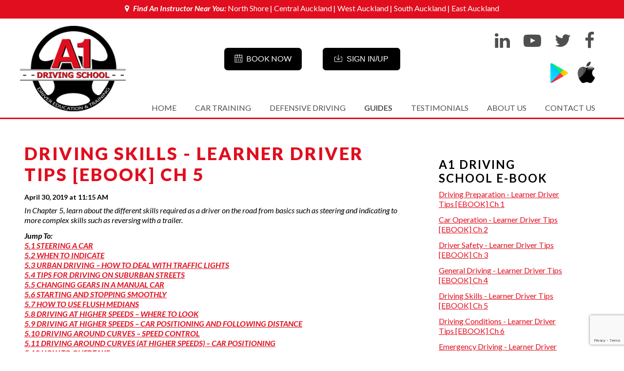

--- FILE ---
content_type: text/html; charset=UTF-8
request_url: https://www.a1drivingschool.co.nz/guides/driving-skills-learner-driver-tips-ebook-ch-5/
body_size: 16772
content:
<!DOCTYPE html>
<html>
		<head>
			
			<!-- Google Tag Manager -->
<script>(function(w,d,s,l,i){w[l]=w[l]||[];w[l].push({'gtm.start':
new Date().getTime(),event:'gtm.js'});var f=d.getElementsByTagName(s)[0],
j=d.createElement(s),dl=l!='dataLayer'?'&l='+l:'';j.async=true;j.src=
'https://www.googletagmanager.com/gtm.js?id='+i+dl;f.parentNode.insertBefore(j,f);
})(window,document,'script','dataLayer','GTM-M9RVHRD');</script>
<!-- End Google Tag Manager -->
			
		
<meta http-equiv="content-type" content="text/html; charset=UTF-8" />
<title>Driving Skills - Learner Driver Tips [EBOOK] Ch 5 | A1 Driving School</title>
<meta name="description" content="In Chapter 5, learn about the different skills required as a driver on the road from basics such as steering and indicating to more complex skills such as reversing with a trailer." />
<meta name="generator" content="concrete5 - 5.4.2.2" />

<script type="text/javascript">
var CCM_DISPATCHER_FILENAME = '/index.php';var CCM_CID = 180;var CCM_EDIT_MODE = false;var CCM_ARRANGE_MODE = false;var CCM_IMAGE_PATH = "/concrete/images";
var CCM_TOOLS_PATH = "/index.php/tools/required";
var CCM_REL = "";

</script>



    
    	


<link rel="stylesheet" type="text/css" href="/concrete/css/ccm.base.css?v=35e5c70b95f2221ce76255f8cdf08e15" />
<script type="text/javascript" src="/concrete/js/modernizr.js?v=35e5c70b95f2221ce76255f8cdf08e15"></script>
<script type="text/javascript" src="/concrete/js/jquery-1.9.1.js?v=35e5c70b95f2221ce76255f8cdf08e15"></script>
<script type="text/javascript" src="/concrete/js/jquery-migrate-1.2.1.js?v=35e5c70b95f2221ce76255f8cdf08e15"></script>
<script type="text/javascript" src="/concrete/js/ccm.base.js?v=35e5c70b95f2221ce76255f8cdf08e15"></script>
<link rel="stylesheet" type="text/css" href="/concrete/css/jquery.fancybox-1.3.4.css?v=35e5c70b95f2221ce76255f8cdf08e15" />
<script type="text/javascript" src="/concrete/js/jquery.fancybox-1.3.4.js?v=35e5c70b95f2221ce76255f8cdf08e15"></script>
<link rel="stylesheet" type="text/css" href="/packages/problog/css/page_types/pb_post.css?v=35e5c70b95f2221ce76255f8cdf08e15" />
<script type="text/javascript" src="/concrete/js/preload_images.js?v=35e5c70b95f2221ce76255f8cdf08e15"></script>
<link rel="stylesheet" type="text/css" href="/concrete/blocks/guestbook/view.css?v=35e5c70b95f2221ce76255f8cdf08e15" />
<link rel="stylesheet" type="text/css" href="/packages/ukao_menu/blocks/ukao_menu/css/superfish-a.css?v=35e5c70b95f2221ce76255f8cdf08e15" />
<link rel="stylesheet" type="text/css" href="/packages/ukao_menu/blocks/ukao_menu/css/superfish-c.css?v=35e5c70b95f2221ce76255f8cdf08e15" />
<link rel="stylesheet" type="text/css" href="/packages/ukao_menu/blocks/ukao_menu/css/superfish-b.css?v=35e5c70b95f2221ce76255f8cdf08e15" />
<script type="text/javascript" src="/packages/ukao_menu/blocks/ukao_menu/js/superfish.js?v=35e5c70b95f2221ce76255f8cdf08e15"></script>
<link rel="stylesheet" type="text/css" href="/blocks/content/templates/White Rounded with Shadow/view.css?v=35e5c70b95f2221ce76255f8cdf08e15" />
<link rel="stylesheet" type="text/css" href="/packages/problog/blocks/content/templates/Blog Post/view.css?v=35e5c70b95f2221ce76255f8cdf08e15" />

<script type="text/javascript">
$(document).ready(function(){
	$(".mobile-menu").append( $(".main_nav").html() );
	$(".mobile-menu ul.sf-menu").addClass( "dl-menu" );
	$(".mobile-menu ul.ukao-submenu").addClass( "dl-submenu" );
	$(".mobile-menu ul.sf-menu").removeClass( "sf-menu" );
	$(".mobile-menu ul.ukao-submenu").removeClass( "ukao-submenu" );
	$(".dl-menu a").append( "<div class='arrow'></div>" );

});
</script>

		<link href="/themes/responsive_inner/css/base.css" rel="stylesheet" type="text/css" />
		<link href="/themes/responsive_inner/css/skeleton1200.css" rel="stylesheet" type="text/css" />
		<link href="/themes/responsive_inner/css/component.css" rel="stylesheet" type="text/css" />
		<link href="/index.php/tools/css/themes/responsive_inner/main.css" rel="stylesheet" media="screen" type="text/css" />
		<link href="/index.php/tools/css/themes/responsive_inner/typography.css" rel="stylesheet" media="screen" type="text/css" />
		<link href="/index.php/tools/css/themes/responsive_inner/style.css" rel="stylesheet" media="screen" type="text/css" />
         <link href="/themes/responsive_inner/css/swiper.min.css" rel="stylesheet" type="text/css" />
		<link rel="shortcut icon" type="image/x-icon" href="/themes/responsive_inner/images/favicon.ico">
        <link href="https://fonts.googleapis.com/css?family=Lato:100,100i,300,400,400i,700,700i,900,900i" rel="stylesheet">
        <link href="https://stackpath.bootstrapcdn.com/font-awesome/4.7.0/css/font-awesome.min.css" rel="stylesheet" integrity="sha384-wvfXpqpZZVQGK6TAh5PVlGOfQNHSoD2xbE+QkPxCAFlNEevoEH3Sl0sibVcOQVnN" crossorigin="anonymous">

		<!--[if lt IE 9]>
		<link href="/themes/responsive_inner/iespecific.css" rel="stylesheet" type="text/css" />
			<script>
				document.createElement('header');
				document.createElement('nav');
				document.createElement('section');
				document.createElement('article');
				document.createElement('aside');
				document.createElement('footer');
				document.createElement('hgroup');
			</script>
		<![endif]-->
		<meta name="viewport" content="width=device-width, initial-scale=1, maximum-scale=1" />
				<script>
			$(document).ready(function(){
				//$("a.iframe").fancybox();
				$("div .sf-menu li ul.ukao-submenu li:last-child").addClass("lastdrop");
				$(".mobile-menu").append( $(".main_nav").html() );
				$(".mobile-menu ul.sf-menu").addClass( "dl-menu" );
				$(".mobile-menu ul.ukao-submenu").addClass( "dl-submenu" );
				$(".mobile-menu ul.sf-menu").removeClass( "sf-menu" );
				$(".mobile-menu ul.ukao-submenu").removeClass( "ukao-submenu" );
				$(".dl-menu a").append( "<div class='arrow'></div>" );
				$(".box").click(function(){
					var link1 = $(this).find("a").attr("href");
					window.open(link1,"_self");
				});
				var imgs = $('.bannerimg').find('img').attr('src');
				$('.banner-container').css('background-image', 'url(' + imgs + ')');
			});
		</script>

        <script src="https://www.google.com/recaptcha/api.js?render=6Lch9rEUAAAAAHlwVA089RKkO3JKh0NwDMWdUyZG"></script>

		</head>
		<body>
			<!-- Google Tag Manager (noscript) -->
<noscript><iframe src=https://www.googletagmanager.com/ns.html?id=GTM-M9RVHRD
height="0" width="0" style="display:none;visibility:hidden"></iframe></noscript>
<!-- End Google Tag Manager (noscript) -->
<div id="top">
<header>

<div class="top_strip">
    	<div class="container">
        	<div class="sixteen columns top_left">
<i class="fa fa-map-marker" aria-hidden="true"></i> Find An Instructor Near You: <div class="top_locations"><a href="/north-shore/">North Shore</a> | <a href="/central-auckland/">Central Auckland</a> | <a href="/west-auckland/">West Auckland</a> | <a href="/south-auckland/">South Auckland</a> | <a href="/east-auckland/">East Auckland</a></div>
            </div>

    	</div>
    </div>


    <div class="header-background">
		<div class="container" >

			<div class="six columns alpha omega logo-content">
                <a id="mainlogo" href="/home"> <img src="/themes/responsive_inner/images/logo.png" alt="A1 Driving School" title="A1 Driving School"> </a>
                <div class="mobile-menu dl-menuwrapper">
                	<button class="dl-trigger">Open Menu</button>
                </div>
			</div><!--end-of-logo-content-->

            <div class="ten columns alpha omega cta">
            	<div class="cta_inner">

                <div id="block_2">
                    <div class="social">
                    <a href="https://www.linkedin.com/company/a1-driving-school-nz/" target="_blank"><i class="fa fa-linkedin" aria-hidden="true"></i></a> <a href="https://www.youtube.com/user/A1DrivingSchool" target="_blank"><i class="fa fa-youtube-play" aria-hidden="true"></i></a> <a href="https://twitter.com/A1DrivinSchool" target="_blank"> <i class="fa fa-twitter" aria-hidden="true"></i></a> <a href="https://www.facebook.com/pages/A1-Driving-School/160421273979931" target="_blank"> <i class="fa fa-facebook" aria-hidden="true"></i></a>
                    </div>
                                        					<div class="app-link">
                    <a href="https://www.a1drivingschool.co.nz/about-us/our-app/" target="_blank"><img src="/themes/responsive_inner/images/play-store1.png" alt="user"></a><a href="https://www.a1drivingschool.co.nz/about-us/our-app/" target="_blank"><img src="/themes/responsive_inner/images/apple1.png" alt="user"></a></div>
                    </div>
                   <div id="block_3" class="booknowheaderbtn">
                   <div class="booknow"><a href="/book-now/"><img src="/themes/responsive_inner/images/calendar.png" alt="calender"> BOOK NOW</a></div>
                                      <div class="getapp"><button onClick="window.open('https://bookeo.com/a1-auckland/customer')"><img src="/themes/responsive_inner/images/downloadicon.png" alt="calender"> SIGN IN/UP</button></div>
				   <div id="myDIV">
  <div class="block">
  		<span id='close' style="float:right"><button onClick="myFunction()" style="background:none;">x</button></span>
        <p><a href="/a1-driving-school-app/"><strong>Learn more</strong></a></p>
        <p><a href="https://itunes.apple.com/nz/app/a1-driving-school/id1167466515?mt=8" target="_blank"><img src="/themes/responsive_inner/images/appstore.jpg" alt="apple-store" title="Enquire Now"></a> <a href="https://play.google.com/store/apps/details?id=nz.co.konnectapp.apps.android5de21ca0ed197" target="_blank"><img src="/themes/responsive_inner/images/playstore.jpg" alt="google-store" title="Enquire Now"></a> </p>
      </div>
</div>
                   </div>


                    <div id="block_1">
                    	<div class="nav-background">
                  <nav id="nav-menu" class="sixteen columns omega nav-content">
           						 <style type="text/css" media="all">
#ukao-menu-1676 .sf-menu a.sf-with-ul {padding-right: 2.25em;}
/*** Description text underneath menu title ***/
#ukao-menu-1676 .sf-menu li span{
	display: block;
	text-align: left;
}
#ukao-menu-1676 .sf-menu li a em{
	display: block;
	font-size: 11px;
	padding-top: 5px;
}
/*** link icon ***/
#ukao-menu-1676 .sf-menu li span img{
	}

/*** link background images ***/
#ukao-menu-1676 .sf-menu li.nav-selected{background: !important}


/*** Menu Colors *************************************/
#ukao-menu-1676 .sf-menu {
	float:left;
	margin-bottom:	1em;
}
#ukao-menu-1676 .sf-menu li {background:;}
#ukao-menu-1676 .sf-menu li li {background:	;}
#ukao-menu-1676 .sf-menu li li li {background:;}
#ukao-menu-1676 .sf-menu li:hover, .sf-menu li.sfHover,
#ukao-menu-1676 .sf-menu a:focus, #ukao-menu-1676 .sf-menu a:hover, #ukao-menu-1676 .sf-menu a:active {background:;}
#ukao-menu-1676 .sf-menu li.nav-selected{background:;}

/*** menu text colors ********************************/
#ukao-menu-1676 .sf-menu a {
						padding: 		.75em 1em;	text-decoration:none;
}
 
#ukao-menu-1676 .sf-menu ul a{
padding: 		.75em 1em;
}#ukao-menu-1676 .sf-menu a, #ukao-menu-1676 .sf-menu a:visited  {color:;}
#ukao-menu-1676 .sf-menu a:hover, #ukao-menu-1676 .sf-menu a.nav-selected:hover, #ukao-menu-1676 .sf-menu li.sfHover > a{color:;}
#ukao-menu-1676 .sf-menu a.nav-selected{color:;}

/******************ADD Custom classes*****************************/

</style>
<div id="ukao-menu-1676" class="main_nav"><ul class="sf-menu"><li><a   href="/home"  ><span><span>Home</span></span></a></li><li><a   href="/car-training/"  ><span><span>Car Training</span></span></a><ul class="ukao-submenu"><li><a   href="/car-training/prices/"  ><span><span>Prices</span></span></a></li><li><a   href="/car-training/manual-car-driving-lessons/"  ><span><span>Manual Car Driving Lessons</span></span></a></li><li><a   href="/car-training/pre-test-driving-assessment/"  ><span><span>Pre-Test Assessment</span></span></a></li><li><a   href="/car-training/gift-vouchers/"  ><span><span>Gift Vouchers</span></span></a></li><li><a   href="/car-training/winz-quote/"  ><span><span>WINZ Quote</span></span></a></li><li><a   href="/car-training/overseas-conversions/"  ><span><span>Overseas Conversions</span></span></a></li><li><a   href="/car-training/for-the-disabled/"  ><span><span>For The Disabled</span></span></a></li><li><a   href="/car-training/learner-licence/"  ><span><span>Learner Licence</span></span></a></li><li><a   href="/car-training/restricted-licence/"  ><span><span>Restricted Licence</span></span></a></li><li><a   href="/car-training/full-licence/"  ><span><span>Full Licence</span></span></a></li><li><a   href="/car-training/truck-training/"  ><span><span>Truck Training</span></span></a></li><li><a   href="/car-training/frequently-asked-questions/"  ><span><span>Frequently Asked Questions</span></span></a></li><li><a   href="/car-training/online-driving-quiz/"  ><span><span>Online Driving Quiz</span></span></a></li><li><a   href="/car-training/company-fleet-driving-assessments/"  ><span><span>Company/Fleet Driving Assessments</span></span></a></li></ul></li><li><a   href="/defensive-driving/"  ><span><span>Defensive Driving</span></span></a><ul class="ukao-submenu"><li><a   href="/defensive-driving/streettalk-dates-times-locations/"  ><span><span>Streettalk Defensive Driving Course Schedule, Dates, Times And Locations</span></span></a></li><li><a   href="/defensive-driving/defensive-driving-prices/"  ><span><span>Defensive Driving Prices</span></span></a></li></ul></li><li class="nav-path-selected "><a  class="nav-path-selected " href="/guides/" ><span><span>Guides</span></span></a><ul class="ukao-submenu"><li><a   href="/guides/learner-driver-tips-ebook-table-of-contents/"  ><span><span>Learner Driver Tips EBOOK ~ Table Of Contents</span></span></a></li><li><a   href="/guides/guide-to-driving-schools/"  ><span><span>Guide To Driving Schools</span></span></a></li><li><a   href="/guides/guide-to-your-first-car/"  ><span><span>Guide To Your First Car</span></span></a></li><li><a   href="/guides/guide-to-trucks-and-heavy-vehicles/"  ><span><span>Guide To Trucks & Heavy Vehicles</span></span></a></li><li><a   href="/guides/guide-to-defensive-driving/"  ><span><span>Guide To Defensive Driving</span></span></a></li><li><a   href="/guides/guide-to-general-safety/"  ><span><span>Guide To General Safety</span></span></a></li><li><a   href="/guides/guide-for-learner-drivers/"  ><span><span>Guide For Learner Drivers</span></span></a></li><li><a   href="/guides/guide-to-getting-your-licence/"  ><span><span>Guide To Getting Your Drivers Licence & Passing Your Driving Test</span></span></a></li><li><a   href="/guides/a1-videos/"  ><span><span>A1 Videos</span></span></a></li><li><a   href="/guides/stay-safe-on-the-road-tips-for-wet-weather-driving/"  ><span><span>Stay Safe on the Road - Tips for Wet Weather Driving</span></span></a></li><li><a   href="/guides/how-to-reverse-parallel-park/"  ><span><span>How to Reverse Parallel Park</span></span></a></li><li><a   href="/guides/safe-following-distances-in-all-types-of-weather/"  ><span><span>Safe Following Distances in all Types of Weather</span></span></a></li><li><a   href="/guides/mastering-lane-changes-in-a-50km-zone-on-new-zealand-roads/"  ><span><span>Mastering Lane Changes in a 50km Zone on New Zealand Roads</span></span></a></li><li><a   href="/guides/flush-medians-and-how-to-use-them/"  ><span><span>Flush Medians & How to Use Them</span></span></a></li><li><a   href="/guides/mastering-the-merge-step-by-step-guide-for-merging/"  ><span><span>Mastering the Merge: Step-by-Step Guide for Merging</span></span></a></li><li><a   href="/guides/mastering-diverging-safely/"  ><span><span>Mastering Diverging Safely</span></span></a></li><li><a   href="/guides/mastering-multilane-turns/"  ><span><span>Mastering Multilane Turns</span></span></a></li><li><a   href="/guides/navigating-multi-lane-roundabouts/"  ><span><span>Navigating Multi-Lane Roundabouts</span></span></a></li><li><a   href="/guides/navigating-t-intersections-step-by-step-guide-for-safe-turns/"  ><span><span>Navigating T Intersections: Step-by-Step Guide for Safe Turns</span></span></a></li><li><a   href="/guides/driving-schools-for-areas-we-dont-service/"  ><span><span>Driving Schools for Areas We Don’t Service</span></span></a></li><li><a   href="/guides/mastering-cross-intersections/"  ><span><span>Mastering Cross Intersections</span></span></a></li><li><a   href="/guides/news-alert-changes-to-class-1-testing-fees-in-new-zealand/"  ><span><span>News Alert! Changes to Class 1 Testing Fees in New Zealand</span></span></a></li><li><a   href="/guides/factors-affecting-driving-school-students-pass-rates/"  ><span><span>Factors Affecting Driving School Students' Pass Rates</span></span></a></li><li><a   href="/guides/understanding-the-real-cost-of-driving-lessons-what-youre-paying-for-and-why-it-matters/"  ><span><span>Understanding the Real Cost of Driving Lessons: What You're Paying for and Why it Matters</span></span></a></li><li><a   href="/guides/navigating-the-drivers-license-backlog-how-a1-driving-school-can-help/"  ><span><span>Navigating the Driver’s License Backlog: How A1 Driving School Can Help</span></span></a></li><li><a   href="/guides/navigating-your-first-car-purchase-in-new-zealand-a-comprehensive-guide/"  ><span><span>Navigating Your First Car Purchase in New Zealand: A Comprehensive Guide</span></span></a></li><li><a   href="/guides/mastering-the-road-the-unmatched-benefits-of-a1-driving-schools-street-talk-defensive-driving-course./"  ><span><span>Mastering the Road: The Unmatched Benefits of A1 Driving School's Street Talk Defensive Driving Course.</span></span></a></li><li><a   href="/guides/accelerate-your-career-the-top-benefits-of-becoming-a-driving-instructor-in-new-zealand/"  ><span><span>Accelerate Your Career: The Top Benefits of Becoming a Driving Instructor in New Zealand</span></span></a></li><li><a   href="/guides/enhancing-fleet-safety/"  ><span><span>Enhancing Fleet Safety</span></span></a></li><li><a   href="/guides/how-a1-driving-school-supports-every-type-of-learner-driver/"  ><span><span>How A1 Driving School Supports Every Type of Learner Driver</span></span></a></li></ul></li><li><a   href="/testimonials/"  ><span><span>Testimonials</span></span></a><ul class="ukao-submenu"><li><a   href="/testimonials/lee-zeltwanger-testimonials/"  ><span><span>Lee Zeltwanger</span></span></a></li><li><a   href="/testimonials/jasbir-jaswal-testimonials/"  ><span><span>Jasbir Jaswal</span></span></a></li><li><a   href="/testimonials/jai-nair-testimonials/"  ><span><span>Jai Nair</span></span></a></li><li><a   href="/testimonials/james-fungavai/"  ><span><span>James Fungavai</span></span></a></li><li><a   href="/testimonials/jeet-singh-testimonials/"  ><span><span>Jeet Singh</span></span></a></li><li><a   href="/testimonials/vidya-nand-testimonials/"  ><span><span>Vidya Nand</span></span></a></li><li><a   href="/testimonials/ned-music-testimonials/"  ><span><span>Ned Music</span></span></a></li><li><a   href="/testimonials/christo-heunis-testimonials/"  ><span><span>Christo Heunis</span></span></a></li><li><a   href="/testimonials/neil-bendig/"  ><span><span>Neil Bendig</span></span></a></li><li><a   href="/testimonials/kevin-king-testimonials/"  ><span><span>Kevin King</span></span></a></li><li><a   href="/testimonials/lynda-barrett-testimonials/"  ><span><span>Lynda Barrett</span></span></a></li><li><a   href="/testimonials/azim-riaz-testimonials/"  ><span><span>Azim Riaz</span></span></a></li><li><a   href="/testimonials/streettalk-defensive-driving-course-testimonials/"  ><span><span>Street Talk Defensive Driving Course</span></span></a></li><li><a   href="/testimonials/harald-leeuwenburgh-testimonials/"  ><span><span>Harald Leeuwenburgh</span></span></a></li></ul></li><li><a   href="/about-us/"  ><span><span>About Us</span></span></a><ul class="ukao-submenu"><li><a   href="/about-us/qualified-instructors/"  ><span><span>Qualified NZTA Instructors</span></span></a></li><li><a   href="/about-us/join-our-team/"  ><span><span>Join Our Team</span></span></a></li><li><a   href="/about-us/i-endorsements/"  ><span><span>I Endorsements</span></span></a></li><li><a   href="/about-us/our-app/"  ><span><span>Our App</span></span></a></li></ul></li><li><a   href="/contact-us/"  ><span><span>Contact Us</span></span></a></li></ul></div>
<script type="text/javascript"> 
 
    $(document).ready(function() { 
        $('ul.sf-menu').superfish({
			delay: 800,
			autoArrows: false,
			pathClass: 'current',
			dropShadows: false
		});
    });
	
	function switchImage(iconID, iconSrc){
		$("#icon-"+iconID).attr("src",iconSrc);
	}
 
</script>          </nav>
                </div>
                        <!--end-of-nav-content-->
                    </div>



                    </div>
                    </div>

                </div>
			</div>



        </header>
<!--end-of-header-->

<div class="clear"></div>
<section class="main-background">
	<div class="container">
   		<div class="sixteen columns alpha omega main-content">
				
    <div id="pb_body">
        	<div class="blog-attributes">
		<div>
			<h1>Driving Skills - Learner Driver Tips [EBOOK] Ch 5 </h1>
		</div>
	</div>
	<h4>April 30, 2019 at 11:15 AM</h4>
	<p><em>In Chapter 5, learn about the different skills required as a driver on the road from basics such as steering and indicating to more complex skills such as reversing with a trailer.</em></p>
<p><em><strong>Jump To:<br /><a href="#Steering">5.1 STEERING A CAR</a><br /><a href="#Indicate">5.2 WHEN TO INDICATE</a><br /><a href="#Urban Driving - Traffic Lights">5.3 URBAN DRIVING &ndash; HOW TO DEAL WITH TRAFFIC LIGHTS</a><br /><a href="#suburban streets">5.4 TIPS FOR DRIVING ON SUBURBAN STREETS</a><br /><a href="#changing gears">5.5 CHANGING GEARS IN A MANUAL CAR</a><br /><a href="#starting and stopping smoothly">5.6 STARTING AND STOPPING SMOOTHLY</a><br /><a href="#flush medians">5.7 HOW TO USE FLUSH MEDIANS</a><br /><a href="#higher speeds - look">5.8 DRIVING AT HIGHER SPEEDS &ndash; WHERE TO LOOK</a><br /><a href="#higher speeds - positioning and following">5.9 DRIVING AT HIGHER SPEEDS &ndash; CAR POSITIONING AND FOLLOWING DISTANCE</a><br /><a href="#around curves - speed control">5.10 DRIVING AROUND CURVES &ndash; SPEED CONTROL</a><br /><a href="#around curves - positioning">5.11 DRIVING AROUND CURVES (AT HIGHER SPEEDS) &ndash; CAR </a><a href="#overtake">POSITIONING<br />5.12 HOW TO OVERTAKE</a><br /><a href="#three point turn">5.13 HOW TO DO A THREE POINT TURN</a><br /><a href="#set up trailer">5.14 HOW TO SET UP YOUR TRAILER</a><br /><a href="#reverse with a trailer">5.15 HOW TO REVERSE WITH A TRAILER</a></strong></em></p>
<p class="subheadingebooksection">&nbsp;</p>
<p class="subheadingebooksection"><a name="Steering"></a>5.1&nbsp;&nbsp;&nbsp;&nbsp;&nbsp;&nbsp;&nbsp;&nbsp;&nbsp;&nbsp; STEERING A CAR</p>
<p>Proper hand positioning is very important when steering a car. Your hands should firmly hold the steering wheel in the quarter to three position every time you&rsquo;re driving. This is a safety precaution that ensures your hands don&rsquo;t get in the way of the airbag in case of an accident.<img style="float: right; margin: 10px;" src="/files/7115/5668/0760/steering_a_car.jpg" alt="steering_a_car.jpg" width="250" height="166" /></p>
<p><strong>When steering, always remember to:</strong></p>
<ul>
<li>Keep each hand on its side of the steering wheel; don&rsquo;t cross them over when turning.</li>
<li>Pass the wheel from one hand to the other when turning so that your arms do not cross over the wheel.</li>
<li>Hold the wheel firmly (not so much as to strangle it) with your thumbs up and not locked around the wheel.</li>
</ul>
<p><strong>How to steer</strong></p>
<p>When steering, you should:</p>
<ul>
<li>Slow down to a safe speed before turning.</li>
<li>Make smooth adjustments to the car&rsquo;s speed going in and out of turns.</li>
<li>Control the car out of turns &ndash; don&rsquo;t let the car do it.</li>
<li>Look 12 seconds ahead to where you want to go instead of focusing on the road immediately in front.</li>
</ul>
<p>Remember, <span style="text-decoration: underline;">steering takes practice</span> so try it out in an empty space before you go out on the road.</p>
<p>Watch our video on <a title="Learn To Steer Your Vehicle" href="https://youtu.be/RwIi4qutRbA" target="_blank">how to steer your vehicle.</a></p>
<p>&nbsp;</p>
<p class="subheadingebooksection"><a name="Indicate"></a>5.2&nbsp;&nbsp;&nbsp;&nbsp;&nbsp;&nbsp;&nbsp;&nbsp;&nbsp;&nbsp; WHEN TO INDICATE</p>
<p>Signalling or indicating is a simple safety and courtesy task that drivers are required to do when driving. It lets other road users know what you intend to do so that they can react accordingly.<img style="float: right; margin: 10px;" src="/files/8915/5668/0778/when_to_indicate.jpg" alt="when_to_indicate.jpg" width="250" height="166" /></p>
<p>You need to give adequate warning of your intention to allow other drivers, cyclists and pedestrians time to react to your signal. The minimum indicating time is 3 seconds.</p>
<p><strong>You are required to indicate in the following situations:</strong></p>
<ul>
<li>When turning right or left.</li>
<li>When changing lanes or any other time you cross the centre line.</li>
<li>Whenever you have to move left or right by the width of your car or more.</li>
<li>When pulling out or into a kerb.</li>
<li>When entering or leaving a park.</li>
<li>When merging after your lane comes to an end such as when joining a motorway from a feeder lane.</li>
<li>At roundabouts.</li>
</ul>
<p>Remember to always turn off your indicator (if it doesn&rsquo;t do so automatically) after making your turn to avoid confusing other road users.</p>
<p>&nbsp;</p>
<p class="subheadingebooksection"><a name="Urban Driving - Traffic Lights"></a>5.3&nbsp;&nbsp;&nbsp;&nbsp;&nbsp;&nbsp;&nbsp;&nbsp;&nbsp;&nbsp; URBAN DRIVING &ndash; HOW TO DEAL WITH TRAFFIC LIGHTS</p>
<p>Traffic lights are a major part of driving in urban areas. Their j<img style="float: right; margin: 10px;" src="/files/1015/5668/0771/urban_driving_how_to_deal_with_traffic_lights.jpg" alt="urban_driving_how_to_deal_with_traffic_lights.jpg" width="250" height="166" />ob is to control the flow of traffic at busy intersections where many vehicles might want to pass at the same time.</p>
<p>Here is how you should approach and drive through intersections controlled by traffic lights:</p>
<p><strong>Prepare to stop as you approach the intersection</strong></p>
<p>If the green light turns yellow, you are required to stop if it&rsquo;s safe to do so.</p>
<p>You should be aware of where the &lsquo;point of no return&rsquo; is. This is the area where you won&rsquo;t be able to stop safely. If the light switches to yellow when you are beyond this point, don&rsquo;t change your mind and jam on the brakes as it will already be too late.</p>
<p><strong>Keep the blocking rule in mind</strong></p>
<p>Ensure there is a big enough space on the other side of the intersection before you enter &ndash; otherwise, you will get stuck in the middle once the lights change.</p>
<p><strong>You can use the intersection as you wait to turn</strong></p>
<p>If you want to turn right, there isn&rsquo;t a right-turning arrow, and nobody else is already waiting in the intersection, you&rsquo;re allowed to drive into it and wait for a gap in the traffic flowing straight through.</p>
<p>Turn right when it&rsquo;s safe to go, even when the lights change to yellow or red &ndash; but ensure straight-through traffic has stopped before turning in front of them.</p>
<p>&nbsp;</p>
<p class="subheadingebooksection"><a name="suburban streets"></a>5.4&nbsp;&nbsp;&nbsp;&nbsp;&nbsp;&nbsp;&nbsp;&nbsp;&nbsp;&nbsp; TIPS FOR DRIVING ON SUBURBAN STREETS</p>
<p>Driving on suburban streets is actually more hazardous than<img style="float: right; margin: 10px;" src="/files/4815/5668/0765/tips_for_driving_on_suburban_streets.jpg" alt="tips_for_driving_on_suburban_streets.jpg" width="250" height="187" /> you might assume. There&rsquo;re a few things you need to keep in mind to ensure both your safety and that of other people using the road.</p>
<p><strong>Here are some tips for driving on suburban roads:</strong></p>
<ul>
<li>Always stay alert when you are driving near cars parked on the side of the street &ndash; pedestrians and children can be difficult to spot if they stand behind the parked vehicles when crossing the road.</li>
<li>Be extra careful when you are driving in areas where children could be present such as playgrounds and schools.</li>
<li>Watch out for give-way and stop signs, as well as unmarked intersections as these are potential risk areas.</li>
<li>Always drive below the speed of 50km/h unless there&rsquo;s a road sign with different instructions. This makes it easier for you to react to any unforeseen hazards.</li>
</ul>
<p>&nbsp;</p>
<p class="subheadingebooksection"><a name="changing gears"></a>5.5&nbsp;&nbsp;&nbsp;&nbsp;&nbsp;&nbsp;&nbsp;&nbsp;&nbsp;&nbsp; CHANGING GEARS IN A MANUAL CAR</p>
<p>Driving a manual car is a bit more involving than driving an automatic.<img style="float: right; margin: 10px;" src="/files/5815/5668/0713/changing_gears_in_a_manual_car.jpg" alt="changing_gears_in_a_manual_car.jpg" width="250" height="166" /></p>
<p>You will need to shift gears as your car&rsquo;s speed increases or decreases. It takes a bit of practise, but you&rsquo;ll be ok if you follow the steps below.</p>
<p><strong>Starting the vehicle and putting it into gear</strong><br /> <br /> <strong>Before you start the car:</strong></p>
<ul>
<li>Ensure the handbrake is on</li>
<li>Press the clutch all the way in</li>
<li>Check the car is in neutral. The lever should be in the middle space between gears</li>
</ul>
<p><strong>&nbsp;Now, with the clutch still pressed in:</strong></p>
<ul>
<li>Ignite the engine</li>
<li>Shift to the 1st or reverse gear depending on the direction you want to go</li>
<li> Prepare to set off</li>
</ul>
<p><br /> <strong>Shifting gears when driving</strong><br /> To change gears when driving:</p>
<ol> </ol> 
<ul>
<li>Swiftly press in the clutch.</li>
<li>Shift into the next gear down or up &ndash; depending on whether you are increasing or decreasing speed.</li>
<li>Slowly let out the clutch.</li>
</ul>
<ol> </ol>
<p>Keep your eyes fixed on the road when changing gears, not looking down at the gear lever. Do some practice with the engine off to get comfortable shifting without looking before you hit the road.</p>
<p>&nbsp;</p>
<p class="subheadingebooksection"><a name="starting and stopping smoothly"></a>5.6&nbsp;&nbsp;&nbsp;&nbsp;&nbsp;&nbsp;&nbsp;&nbsp;&nbsp;&nbsp; STARTING AND STOPPING SMOOTHLY</p>
<p>An important skill as teens&nbsp;learn how to drive a car&nbsp;is starting and stopping smoothly.&nbsp;</p>
<p>Sudden starts or stops can be dangerous.&nbsp; You may lose control of your car or other vehicles may hit you.&nbsp; Learning how to drive a car is also learning how to interact with other cars so you don&rsquo;t hit them and they don&rsquo;t hit you.&nbsp;</p>
<p>Sudden acceleration may hit the car in front of you.&nbsp; Sudden stops may cause the car behind to crash into you.&nbsp;</p>
<p>Driving a car involves many starts and stops and you need to practice doing them properly.<strong>&nbsp;</strong></p>
<p><strong><br /></strong></p>
<p><strong>Starting and Stopping Smoothly</strong></p>
<p>Before you start the car: Locate the accelerator and the brake pedal.&nbsp; Put your foot in position with your heel on the floor so you can swivel back and forth between the accelerator and the brake comfortably.</p>
<p>Make sure the car is in PARK.&nbsp; Now start the car.&nbsp; With your foot on the brake, put the car in &lsquo;Drive&rsquo;.&nbsp; Slowly lift your foot off the brake.&nbsp; Do not give the car any gas.&nbsp; The car will move forward slowly.</p>
<p>This will be all the speed you need for some manoeuvres.&nbsp; Hover your foot over the brake in case you need to stop suddenly.&nbsp; Lift it slowly off the brake to start moving again.&nbsp; You can practice as you learn to drive.</p>
<p>Repeat the same manoeuvre in &lsquo;Reverse.&rsquo;&nbsp; This slow speed is all the speed you&rsquo;ll need for backing up in many cases.&nbsp; Don&rsquo;t forget to walk around behind the vehicle before you back up.</p>
<p><strong>&nbsp;</strong></p>
<p><strong>Braking Smoothly</strong></p>
<p>It&rsquo;s important to be able to stop smoothly when driving a car.&nbsp; When you brake, you use your right foot.&nbsp; That&rsquo;s the same foot you use for the gas.&nbsp; Your heel should be on the floor so you can swivel your foot easily between the gas and the brake.</p>
<p><strong>&nbsp;</strong></p>
<p><strong>Continue Practicing</strong></p>
<p>To be able to learn how to drive a car safely you need to practice starting and stopping until you get the feel for the accelerator and brake pedals and can apply pressure evenly.&nbsp; Then give the car a little gas and watch the speedometer to see how fast you&rsquo;re moving.</p>
<p>Practice on a quiet street or an empty car park.&nbsp; Make this a part of your Learn to Drive checklist.&nbsp;</p>
<p>When you&rsquo;re driving, your eyes will be moving constantly between your mirrors and the road ahead.&nbsp; You&rsquo;ll also need to keep an eye on how fast you are going so get in the habit of glancing at your speedometer often.</p>
<p>Continue to increase your speed until you can stop and start smoothly at low speeds.&nbsp; This is the kind of starting and stopping you&rsquo;ll be doing most of the time &ndash; smooth and controlled.&nbsp; But sometimes you&rsquo;ll need to stop suddenly and that takes additional skill and generally forms part of a&nbsp;defensive driving course.</p>
<p>&nbsp;</p>
<p class="subheadingebooksection"><a name="flush medians"></a>5.7&nbsp;&nbsp;&nbsp;&nbsp;&nbsp;&nbsp;&nbsp;&nbsp;&nbsp;&nbsp; HOW TO USE FLUSH MEDIANS</p>
<p>Flush medians are diagonally painted stripes found in the middle of the road. They are useful when you want to turn right &ndash; onto or off the main road. They provide a safe place to stop and await a safe gap in the traffic without holding up other vehicle<img style="float: right; margin: 10px;" src="/files/2215/5668/0754/how_to_use_flush_medians.jpg" alt="how_to_use_flush_medians.jpg" width="250" height="187" />s. Other than for this purpose, flush medians are generally not meant to be driven on but can be used to turn off or onto main roads.</p>
<p><strong>Follow these steps when using a flush median to get off or onto the main road:</strong></p>
<ul>
<li>Plan your approach in advance by thinking of where you want the car to be on the flush median.</li>
<li>Get into the right lane if you are using a multilane highway.</li>
<li>Check your mirrors and blindspot; signal; check your course; brake and shift down (for manuals).</li>
<li>Turn onto the flush median and stop if you need to.</li>
<li>Find a gap you are comfortable with and join the traffic when it&rsquo;s safe to go.</li>
<li>Accelerate to match the speed of other vehicles.</li>
</ul>
<p>&nbsp;</p>
<p class="subheadingebooksection"><a name="higher speeds - look"></a>5.8&nbsp;&nbsp;&nbsp;&nbsp;&nbsp;&nbsp;&nbsp;&nbsp;&nbsp;&nbsp; DRIVING AT HIGHER SPEEDS &ndash; WHERE TO LOOK</p>
<p>Driving fast means that you have less time to react to hazards and the car responds differently than it would at lower speeds. These two factors significantly increase your chan<img style="float: right; margin: 10px;" src="/files/2915/5668/0728/driving_at_higher_speeds_where_to_look.jpg" alt="driving_at_higher_speeds_where_to_look.jpg" width="250" height="166" />ces of having a crash. Therefore, you need to use your eyes more to know exactly what is going on behind you,      ahead of you, and around you.</p>
<p><strong>Here are some tips on where to look when driving at higher speeds:</strong></p>
<ul>
<li>Look 12 seconds ahead or more for any possible hazards and regularly scan between your car and the point 12 seconds ahead. Remember that 12 seconds is a lot further when you&rsquo;re travelling at 100km/h than when you are travelling at 40km/h.</li>
<li>Keep your eyes on side roads, other lanes and merge lanes to know what is happening around your vehicle.</li>
<li>Keep checking your mirrors regularly especially when slowing down. How often you need to check your mirrors depends on the speed you are travelling at, the amount of traffic on the road, as well as the road conditions.</li>
</ul>
<p>&nbsp;</p>
<p class="subheadingebooksection"><a name="higher speeds - positioning and following"></a>5.9&nbsp;&nbsp;&nbsp;&nbsp;&nbsp;&nbsp;&nbsp;&nbsp;&nbsp;&nbsp; DRIVING AT HIGHER SPEEDS &ndash; CAR POSITIONING AND FOLLOWING DISTANCE</p>
<p>Because things happen a lot faster when you are driving at a higher speed &ndash; which gives you less time to react &ndash;, the best way to stay safe is to leave a large enough space buffer around your vehicle.</p>
<p>This can be done by counting the distance in terms of time from the car ahead of you.</p>
<p><strong>Always remember to allow:</strong></p>
<ul>
<li>At least a 2-second buffer in good conditions.</li>
<li>A 3-second buffer when you&rsquo;re still learning to drive</li>
<li>A 4-second buffer when the weather is bad or at night.</li>
<li>When driving on roads with multiple lanes, keep left unless you are overtaking or turning right and ensure your vehicle is in the middle of the lane you are driving in.</li>
</ul>
<p><em>&nbsp;</em></p>
<p class="subheadingebooksection"><a name="around curves - speed control"></a>5.10&nbsp;&nbsp;&nbsp;&nbsp; DRIVING AROUND CURVES &ndash; SPEED CONTROL</p>
<p>Driving around curves at higher speeds takes both skill and a cool head. That&rsquo;s because you will have less tim<img style="float: right; margin: 10px;" src="/files/5115/5668/0723/driving_around_curves_speed_control.jpg" alt="driving_around_curves_speed_control.jpg" width="250" height="166" />e to react and your vehicle will handle differently.</p>
<p>Controlling your speed is essential to ensuring you negotiate curves safely.</p>
<p><strong>Here are some tips on how to control your speed:</strong></p>
<ul>
<li>Check and use the recommended speed on a turn if there is a sign.</li>
<li>Reduce your car&rsquo;s speed before reaching the curve for more control.</li>
<li>Slow down further for sharp curves and when the conditions are not good.</li>
<li>Avoid breaking during the curve as this reduces the grip and stability of your car.</li>
<li>Shift down before the curve if it&rsquo;s necessary.</li>
<li>If you are driving through a series of downhill bends, brake firmly when on the straight parts and more gently on the curves.</li>
<li>Maintain uniform speed around the curve unless you entered too fast or the curve gets tighter.</li>
<li>Accelerate back to your cruising speed when the road ahead starts straightening.</li>
</ul>
<p>&nbsp;</p>
<p class="subheadingebooksection"><a name="around curves - positioning"></a>5.11&nbsp;&nbsp;&nbsp;&nbsp; DRIVING AROUND CURVES (AT HIGHER SPEEDS) &ndash; CAR POSITIONING</p>
<p>To be able to take a curve safely while travelling at high speed, you&rsquo;ll need to position your car corre<img style="float: right; margin: 10px;" src="/files/8115/5668/0718/driving_around_curves_car_positioning.jpg" alt="driving_around_curves_car_positioning.jpg" width="250" height="166" />ctly &ndash; both during the approach and while moving through the curve.</p>
<p><strong>Here are some tips for positioning your car properly when driving around a curve at high speeds:</strong></p>
<ul>
<li>Reposition your vehicle before the curve to get a straighter course through the curve and a better view. Your car should be positioned more to the right for left-hand curves and more to the left for right-hand curves.</li>
<li>Maintain a safe distance from any roadside hazards and oncoming traffic.</li>
<li>Ensure you do not cross the centreline (keep your vehicle on the left side of the line) as this is not only illegal but dangerous as well.</li>
</ul>
<p>&nbsp;</p>
<p class="subheadingebooksection"><a name="overtake"></a>5.12&nbsp;&nbsp;&nbsp;&nbsp; HOW TO OVERTAKE</p>
<p>If you are stuck behind another vehicle and you decide it is safe to overtake, the next step you need to take is to pass the vehicle safely and smoothly.<img style="float: right; margin: 10px;" src="/files/9715/5668/0738/how_to_overtake.jpg" alt="how_to_overtake.jpg" width="250" height="141" /></p>
<p><strong>Follow these steps when overtaking another vehicle:</strong></p>
<ol> </ol> 
<ul>
<li>
<p>Maintain a distance of at least 2 seconds behind the vehicle in front of you just in case they suddenly brake. Stay further behind if it&rsquo;s a larger vehicle so that you can see in front of it.</p>
</li>
<li>
<p>Shift to a gear that will let you accelerate quickly as you pass if you are driving a manual car.</p>
</li>
<li>
<p>Follow this three step routine to get ready for overtaking:</p>
<ul>
<li> 
<ul>
</ul>
Check your mirrors and do a shoulder check.</li>
<li>Indicate for at least 3 seconds before you make a move.</li>
<li>Check again if there is enough space to comfortably overtake and then check over your shoulder and your mirrors once more. </li>
</ul>
</li>
</ul>
<p><strong>If it is safe to pass:</strong></p>
<ul>
<li>Accelerate and quickly move to the right and overtake the vehicle.</li>
<li>Start signalling left as you pass and prepare to pull in in front of the vehicle you have overtaken when you can see it in your rear mirror.</li>
<li>Do a shoulder check and pull back into the left lane.</li>
<li>Be ready to stop overtaking in case you feel uncomfortable about the gap.</li>
</ul>
<p>&nbsp;</p>
<p class="subheadingebooksection"><a name="three point turn"></a>5.13&nbsp;&nbsp;&nbsp;&nbsp; HOW TO DO A THREE POINT TURN</p>
<p>Three point turns are done when you want to turn the car completely around, but there isn&rsquo;t enough space to make a U-turn. A three point turn is best done in an area that has no obstructions su<img style="float: right; margin: 10px;" src="/files/7515/5668/0733/how_to_do_a_three_point_turn.jpg" alt="how_to_do_a_three_point_turn.jpg" width="250" height="187" />ch as lampposts and parked cars with at least 50m visibility in both directions.</p>
<p><strong>Once you find a good spot to make the turn, follow these steps:</strong></p>
<ul>
<li>Indicate left for a minimum of three seconds before pulling over.</li>
<li>Then indicate right for a minimum of three seconds and start turning.</li>
<li>Start moving forward, if it&rsquo;s safe, ensuring that your steering wheel is turned all the way to the right.</li>
<li>Get to about 1 metre from the opposite kerb then quickly start turning the wheel to the left before bringing the car to a halt as close to the kerb as you can without touching it.</li>
<li>Looking over your shoulder, reverse, while turning the wheel to the extreme left if you hadn&rsquo;t already.</li>
<li>When you&rsquo;re back enough to complete the turn, start steering to the right before stopping the car.</li>
<li>Move forward to complete the turn, ensuring you&rsquo;re in the proper place on the road.</li>
</ul>
<p>Three point turns should be done at walking speed, all the while you constantly check around you for hazards.</p>
<p>Watch our video on <a title="How to do a 3 point turn" href="https://youtu.be/AYsn2XFaJd8" target="_blank">how to do a 3 point turn.</a></p>
<p>&nbsp;</p>
<p class="subheadingebooksection"><a name="set up trailer"></a>5.14&nbsp;&nbsp;&nbsp;&nbsp; HOW TO SET UP YOUR TRAILER</p>
<p>Before setting off with your trailer in tow, there&rsquo;re a few steps that you need to follow to ensure that the trailer is properly attached to your vehicle and ready to go.<img style="float: right; margin: 10px;" src="/files/5415/5668/0748/how_to_set_up_your_trailer.jpg" alt="how_to_set_up_your_trailer.jpg" width="250" height="187" /></p>
<p><strong>Here&rsquo;re the things you need to do before taking a trailer onto the road:</strong></p>
<ul>
<li>Make sure that the trailer is securely locked onto your vehicle&rsquo;s towbar.</li>
<li>Ensure that the safety chain is correctly attached.</li>
<li>Hook up the electrical connection and test to see if everything is working as it should. (You might require someone to help you check this as the controls have to be engaged for the brake lights and indicators to come on).</li>
<li>Make sure the load you&rsquo;re transporting is centred as much as possible and that it&rsquo;s securely fastened to the trailer.</li>
<li>Check and adjust your mirrors to ensure you can see behind you.</li>
</ul>
<p>&nbsp;</p>
<p class="subheadingebooksection"><a name="reverse with a trailer"></a>5.15&nbsp;&nbsp;&nbsp;&nbsp; HOW TO REVERSE WITH A TRAILER</p>
<p>The&nbsp;<strong>most difficult</strong>&nbsp;part about reversing with a trailer is steering&nbsp;<span style="text-decoration: underline;">correctly</span>. Because the trailer swivels on your vehicle&rsquo;s <img style="float: right; margin: 10px;" src="/files/4215/5668/0743/how_to_reverse_with_a_trailer.png" alt="how_to_reverse_with_a_trailer.png" width="250" height="157" />tow bar, you&rsquo;ll need to get the trailer to start moving in the direction you want before steering your vehicle through the turn to follow the trailer.</p>
<p><strong>Here&rsquo;re some tips to help you steer your trailer in reverse:</strong></p>
<ul>
<li>Look beyond the trailer in your rearview mirror to where you want your trailer to end up.</li>
<li>Steer to the opposite side you want the trailer to go, i.e. steer right to move the trailer left and vice versa. A simple way to do this is to hold your steering wheel at the bottom and then move your hand to the direction you want the trailer to go.</li>
<li>Once the trailer starts moving in the direction you want, straighten your car&rsquo;s wheels again.</li>
<li>To make your car follow the trailer, move the steering wheel in the opposite direction to how you&rsquo;d moved it when pointing the trailer to the target spot. Keeping your wheels straight as you reverse will make the angle between your car and trailer too tight making it impossible for your vehicle to push the trailer back.</li>
<li>Keep making small, smooth and regular movements with your steering wheel to move your trailer into place.</li>
</ul>
<p>&nbsp;</p>
<p><em><strong><a title="General Driving - Learner Driver Tips [EBOOK] Ch 4" href="/guides/general-driving-learner-driver-tips-ebook-ch-4/">Previous Chapter&nbsp;&nbsp;</a> &nbsp; &nbsp; &nbsp; &nbsp; &nbsp; &nbsp; &nbsp; &nbsp; &nbsp; &nbsp; &nbsp; &nbsp; &nbsp; &nbsp; &nbsp; &nbsp; &nbsp; &nbsp; &nbsp; &nbsp; &nbsp; &nbsp; &nbsp; &nbsp; &nbsp; &nbsp; &nbsp; &nbsp; &nbsp; &nbsp; &nbsp; &nbsp; &nbsp; &nbsp; &nbsp; &nbsp; &nbsp; &nbsp; &nbsp; &nbsp; &nbsp; &nbsp; &nbsp; &nbsp; &nbsp; &nbsp; &nbsp; &nbsp; &nbsp; &nbsp; &nbsp; &nbsp; &nbsp; &nbsp; &nbsp; &nbsp; &nbsp; &nbsp; &nbsp; &nbsp; &nbsp;<a title="Driving Conditions - Learner Driver Tips [EBOOK] Ch 6" href="/guides/driving-conditions-learner-driver-tips-ebook-ch-6/">Next Chapter</a><br /></strong></em><em>&nbsp; &nbsp; &nbsp; &nbsp; &nbsp; &nbsp; &nbsp; General Driving<em>&nbsp; &nbsp; &nbsp; &nbsp; &nbsp; &nbsp; &nbsp; &nbsp; &nbsp; &nbsp; &nbsp; &nbsp; &nbsp; &nbsp; &nbsp; &nbsp; &nbsp; &nbsp; &nbsp; &nbsp; &nbsp; &nbsp; &nbsp; &nbsp; &nbsp; &nbsp; &nbsp; &nbsp; &nbsp; &nbsp; &nbsp; &nbsp; &nbsp; &nbsp; &nbsp; &nbsp; &nbsp; &nbsp; &nbsp; &nbsp; &nbsp; &nbsp; &nbsp; &nbsp; &nbsp; &nbsp; &nbsp; &nbsp; &nbsp; &nbsp; &nbsp; &nbsp; &nbsp; &nbsp; &nbsp; Driving Conditions</em></em></p>	<div id="twee">
		<br/>
					<span class='st_twitter_hcount' displayText='Tweet'></span>
					<span class='st_facebook_hcount' displayText='Facebook'></span>
		
					<script type="text/javascript">var switchTo5x=true;</script>
			<script type="text/javascript" src="//w.sharethis.com/button/buttons.js"></script>
	</div>
	<br/>
			
	<div class="taglist">
		Category: <i>A1 Learner Driver Tips EBOOK</i>
	</div>
		 <br style="clear: both;"/>
<div class="swp-breadcrumbs">
<a href="/">A1 Driving School</a>
<span class="swp-breadcrumbs-level"> <span class="delim">&gt;</span> <a href="https://www.a1drivingschool.co.nz/guides/">Guides</a></span><span class="swp-breadcrumbs-level"> <span class="delim">&gt;</span> <a href="">Driving Skills - Learner Driver Tips [EBOOK] Ch 5</a></span></div>        <!--<h4 class="guestBook-title"></h4>-->
		
		<a name="guestBookForm-535"></a>
		<div id="guestBook-formBlock-535" class="guestBook-formBlock" style="display:none;">
			<h5 class="guestBook-formBlock-title">Leave a Reply</h5>
			<form method="post" action="/index.php?cID=180&amp;bID=535&amp;arHandle=Blog+Post+More&amp;ccm_token=1769908708:836f028dfb3f8e87f780b91725495052&amp;btask=passthru&amp;method=form_save_entry#guestBookForm-535" style="display:none">
						
							<label for="name">Name:</label><br />
				<input type="text" name="name" value="" /> <br />
				<label for="email">Email:</label><br />
				<input type="text" name="email" value="" /> <span class="note">(Email addresses will not be published.)</span> <br />
						
						<textarea name="commentText"></textarea><br />
			Please type the letters and numbers shown in the image.<img src="/index.php/tools/required/captcha?nocache=1769908708" alt="Captcha Code" onclick="this.src = '/index.php/tools/required/captcha?nocache='" class="ccm-captcha-image" />Click the image to see another captcha.<br/><input type="text" name="ccmCaptchaCode" class="ccm-input-captcha"  />			<br/><br/>
			<input type="submit" name="Post Comment" value="Post Comment" class="button"/>
			</form>
		</div>
	            </div>
    <div id="pb_sidebar">
		<div id="BLOCK_1855" >
<div class="inner"><h2>A1 Driving School E-book</h2>
<p><a title="Driving Preparation - Learner Driver Tips [EBOOK]  Ch 1" href="https://www.a1drivingschool.co.nz/index.php?cID=176">Driving Preparation - Learner Driver Tips [EBOOK] Ch 1</a></p>
<p><a title="Car Operation - Learner Driver Tips [EBOOK] Ch 2" href="https://www.a1drivingschool.co.nz/index.php?cID=177">Car Operation - Learner Driver Tips [EBOOK] Ch 2</a></p>
<p><a href="https://www.a1drivingschool.co.nz/guides/driver-safety-learner-driver-tips-ebook-ch-3/">Driver Safety - Learner Driver Tips [EBOOK] Ch 3</a></p>
<p><a href="https://www.a1drivingschool.co.nz/guides/general-driving-learner-driver-tips-ebook-ch-4/">General Driving - Learner Driver Tips [EBOOK] Ch 4</a></p>
<p><a href="https://www.a1drivingschool.co.nz/guides/driving-skills-learner-driver-tips-ebook-ch-5/">Driving Skills - Learner Driver Tips [EBOOK] Ch 5</a></p>
<p><a href="https://www.a1drivingschool.co.nz/guides/driving-conditions-learner-driver-tips-ebook-ch-6/">Driving Conditions - Learner Driver Tips [EBOOK] Ch 6</a></p>
<p><a href="https://www.a1drivingschool.co.nz/guides/emergency-driving-learner-driver-tips-ebook-ch-7/">Emergency Driving - Learner Driver Tips [EBOOK] Ch 7</a></p>
<p><a href="https://www.a1drivingschool.co.nz/guides/crossings-learner-driver-tips-ebook-ch-8/">Crossings - Learner Driver Tips [EBOOK] Ch 8</a></p>
<p><a href="https://www.a1drivingschool.co.nz/guides/merging-and-lane-changes-learner-driver-tips-ebook-ch-9/">Merging &amp; Lane Changes - Learner Driver Tips [EBOOK] Ch 9</a></p>
<p><a href="https://www.a1drivingschool.co.nz/guides/intersections-learner-driver-tips-ebook-ch-10/">Intersections - Learner Driver Tips [EBOOK] Ch 10</a></p>
<p><a href="https://www.a1drivingschool.co.nz/guides/turning-learner-driver-tips-ebook-ch-11/">Turning - Learner Driver Tips [EBOOK] Ch 11</a></p>
<p><a href="https://www.a1drivingschool.co.nz/guides/roundabouts-learner-driver-tips-ebook-ch-12/">Roundabouts - Learner Driver Tips [EBOOK] Ch 12</a></p>
<p><a href="https://www.a1drivingschool.co.nz/guides/reversing-and-parking-learner-driver-tips-ebook-ch-13/">Reversing &amp; Parking - Learner Driver Tips [EBOOK] Ch 13</a></p>
<p><a href="https://www.a1drivingschool.co.nz/guides/hill-work-learner-driver-tips-ebook-ch-14/">Hill Work - Learner Driver Tips [EBOOK] Ch 14</a></p>
<p><a href="https://www.a1drivingschool.co.nz/guides/other-road-users-learner-driver-tips-ebook-ch-15/">Other Road Users - Learner Driver Tips [EBOOK] Ch 15</a></p>
<p><a href="https://www.a1drivingschool.co.nz/guides/quick-reference-learner-driver-tips-ebook-ch-16/">Quick Reference - Learner Driver Tips [EBOOK] Ch 16</a></p></div>

</div>
<div id="BLOCK_682" >
<div class="inner"><ul>
<li><a title="Car Training" href="/car-training/">Read more about our driving lessons</a></li>
<li><a title="Prices" href="/car-training/prices/">Check our driving lesson prices</a></li>
<li><a title="Defensive Driving" href="/defensive-driving/">Read about our defensive driving courses</a></li>
</ul></div>

</div>
<div id="BLOCK_1780" class="ct50">
<table width="100%" border="0" cellspacing="0" cellpadding="0">
  <tr class="top">
    <td class="left"></td>
    <td class="middle"></td>
    <td class="right"></td>
  </tr>
  <tr class="mid">
    <td class="left"></td>
    <td class="content"><div class="inner"><p>Download The A1 Driving School Ebook Here [1,654 KB]</p>
<p><a href="/index.php/download_file/view/169/180/" target="_blank">A1 DRIVING SCHOOL EBOOK.pdf</a></p></div></td>
    <td class="right"></td>
  </tr>
  <tr class="bottom">
    <td class="left"></td>
    <td class="middle"></td>
    <td class="right"></td>
  </tr>
</table>		
</div>
		
	</div>        </div>
   	</div>
</section>
<div class="clear"></div>

<div class="top_footer_wrap">
	<div class="container">
    	<div class="four columns c1">        
        	<a href="/home/">Home</a><span class="sep">|</span>
            <a href="/car-training/">Car Training</a><span class="sep">|</span>
            <a href="/defensive-driving/">Defensive Driving</a><span class="sep">|</span>
            <a href="/guides/">Guides</a><span class="sep shift_things">|</span>
            <a href="/testimonials/">Testimonials</a><span class="sep">|</span>
            <a href="/about-us/">About Us</a><span class="sep">|</span>
            <a href="/contact-us/">Contact Us</a>
        </div>
        <div class="eight columns c2">
        	<div id="block_3">
                   <div class="booknow"><a href="/book-now/"><img src="/themes/responsive_inner/images/calendar.png" alt="calender"> BOOK NOW</a></div>
                   <div class="getapp"><a href="https://bookeo.com/a1-auckland/customer" target="_blank"><img src="/themes/responsive_inner/images/downloadicon.png" alt="calender"> SIGN IN/UP</a></div>
                   <div id="DIV1">
  <div class="block">
        <p><a href="/a1-driving-school-app/"><strong>Learn more</strong></a></p>
        <p><a href="https://www.a1drivingschool.co.nz/about-us/our-app/" target="_blank"><img src="/themes/responsive_inner/images/appstore.jpg" alt="apple-store" title="Enquire Now"></a> <a href="https://www.a1drivingschool.co.nz/about-us/our-app/" target="_blank"><img src="/themes/responsive_inner/images/playstore.jpg" alt="google-store" title="Enquire Now"></a> </p>
      </div>
</div> </div>
            <div class="locations"><a href="/north-shore/">North Shore</a> | <a href="/central-auckland/">Central Auckland</a> | <a href="/west-auckland/">West Auckland</a> | <a href="/south-auckland/">South Auckland</a> | <a href="/east-auckland/">East Auckland</a></div>       
                   
        </div>
        <div class="four columns c3">
        <div id="block_2">
                                        
                    <div class="social">
                   <a href="https://www.linkedin.com/company/a1-driving-school-nz/" target="_blank"><i class="fa fa-linkedin" aria-hidden="true"></i></a> <a href="https://www.youtube.com/user/A1DrivingSchool" target="_blank"><i class="fa fa-youtube-play" aria-hidden="true"></i></a> <a href="https://twitter.com/A1DrivinSchool" target="_blank"> <i class="fa fa-twitter" aria-hidden="true"></i></a> <a href="https://www.facebook.com/pages/A1-Driving-School/160421273979931" target="_blank"> <i class="fa fa-facebook" aria-hidden="true"></i></a>
                    </div>
                                        <div class="app-link">
                    <a href="https://www.a1drivingschool.co.nz/about-us/our-app/" target="_blank"><img src="/themes/responsive_inner/images/play-store1.png" alt="user"></a><a href="https://www.a1drivingschool.co.nz/about-us/our-app/" target="_blank"><img src="/themes/responsive_inner/images/apple1.png" alt="user"></a></div>
                    </div>	
        </div>
        
    </div>
</div>

<div class="clear"></div>


<footer id="footer">
<div class="lower-footer">
		<div class="container">
			<div class="sixteen columns alpha omega c1">
		    	<span id="company">&copy; 2026 A1 Driving School</span> <a href="/dashboard/" class="shift_things"><img id="dash" src="/themes/responsive_inner/images/admin_icon.png" alt="Dashboard"></a> <span class="sep shift_things">|</span>
                <a href="/terms-and-conditions/" class="website">Terms & Conditions</a> <span class="sep shift_things">|</span>
                <a href="/privacy-policy/" class="website">Privacy Policy</a> <span class="sep shift_things">|</span>
                <a href="https://www.webstrategies.co.nz/" target="_blank">SEO by Website Strategies</a>
			</div>
            <div class="c3">
            	Website By <a href="https://www.123online.co.nz" target="_blank"><img src="/themes/responsive_inner/images/123online_logo.png" alt="123online"></a>
            </div>
            <div class="c4">
            	<a href="#top" class="cd-top"><img src="/themes/responsive_inner/images/top_arrow.png" alt="back to top"></a>
            </div>
		</div> <!--end-of-lower-footer-container-->
	</div>
</footer>
<div class="clear"></div>
</div>
<script src="/themes/responsive_inner/js/jquery.dlmenu.js"></script> 
<script src="/themes/responsive_inner/js/backtotop.js"></script> 
<script src="/themes/responsive_inner/js/swiper.min.js"></script>
<script src="/themes/responsive_inner/js/lazyload.min.js"></script>

<script>
	$(function() {
		$( '.dl-menuwrapper' ).dlmenu({
			animationClasses : { classin : 'dl-animate-in-2', classout : 'dl-animate-out-2' }
		});
	});
	
	var swiper = new Swiper('.swiper-container2', {
        pagination: '.swiper-pagination',
        //nextButton: '.swiper-button-next',
        //prevButton: '.swiper-button-prev',
        paginationClickable: true,
        spaceBetween: 30,
		slidesPerView: 1,
        centeredSlides: true,
        autoplay: 8000,
        autoplayDisableOnInteraction: false
    });
</script>
<script>
function myFunction() {
   var element = document.getElementById("myDIV");
   element.classList.toggle("mystyle");
}

function newFunction() {
   var element = document.getElementById("DIV1");
   element.classList.toggle("newstyle");
}
$(document).ready(function() {
    $('#close').on('click', function(e) { 
        $('#mystyle').remove(); 
    });

$("img").addClass('lazy');

$("img.lazy").lazy({
         effect : "fadeIn"
     });

});
</script>
<style>
@media only screen and (min-width: 960px) and (max-width: 1199px) {
.top_footer_wrap .c3 #block_2 .social .fa { margin-left:15px; }
.top_footer_wrap .c3 #block_2 .social .fa:hover { margin-left:15px; }  
#block_2 .social { margin-top:20px; }
#block_2 .app-link { margin: 10px auto 10px;}
}
</style>
<!-- tracking code in theme -->
<!-- Event snippet for Booking conversion page
In your html page, add the snippet and call gtag_report_conversion when someone clicks on the chosen link or button. -->
<script>
function gtag_report_conversion(url) {
  var callback = function () {
    if (typeof(url) != 'undefined') {
      window.location = url;
    }
  };
  gtag('event', 'conversion', {
      'send_to': 'AW-1029566838/28hlCNKQgwUQ9uL36gM',
      'value': 1.0,
      'currency': 'NZD',
      'event_callback': callback
  });
  return false;
}
</script>

<!-- Call Tracking [start] -->						
<script type="text/javascript">
(function() {
	var av = document.createElement('script');
	av.type = 'text/javascript';
	av.id = 'AVANSERjs';
	av.src = ('https:' == document.location.protocol ? 'https://' : 'http://') + 
		'adriano-au.avanser.com/aa.js?t=' + (new Date().getTime());
	var h = document.getElementsByTagName('head')[0];
	h.parentNode.appendChild(av);
})();
</script>
<!-- Call Tracking [stop] -->						


<!-- Google Code for Remarketing Tag -->
<!--------------------------------------------------
Remarketing tags may not be associated with personally identifiable information or placed on pages related to sensitive categories. See more information and instructions on how to setup the tag on: http://google.com/ads/remarketingsetup
--------------------------------------------------->
<script type="text/javascript">
/ <![CDATA[ /
var google_conversion_id = 980915714;
var google_custom_params = window.google_tag_params;
var google_remarketing_only = true;
/ ]]> /
</script>
<script type="text/javascript" src="//www.googleadservices.com/pagead/conversion.js">
</script>
<noscript>



<script type="text/javascript">
( function( grecaptcha, sitekey ) {

	var recaptcha = {
		execute: function() {
			grecaptcha.execute(
				sitekey,
				{ action: 'homepage' }
			).then( function( token ) {
				var forms = document.getElementsByTagName( 'form' );

				for ( var i = 0; i < forms.length; i++ ) {
					var fields = forms[ i ].getElementsByTagName( 'input' );

					for ( var j = 0; j < fields.length; j++ ) {
						var field = fields[ j ];

						if ( 'g-recaptcha-response' === field.getAttribute( 'name' ) ) {
							field.setAttribute( 'value', token );
							break;
						}
					}
				}
			} );
		}
	};

	grecaptcha.ready( recaptcha.execute );

	document.addEventListener( 'submit', recaptcha.execute, false );

} )( grecaptcha, '6Lch9rEUAAAAAHlwVA089RKkO3JKh0NwDMWdUyZG' );
</script></body></html>

--- FILE ---
content_type: text/html; charset=utf-8
request_url: https://www.google.com/recaptcha/api2/anchor?ar=1&k=6Lch9rEUAAAAAHlwVA089RKkO3JKh0NwDMWdUyZG&co=aHR0cHM6Ly93d3cuYTFkcml2aW5nc2Nob29sLmNvLm56OjQ0Mw..&hl=en&v=N67nZn4AqZkNcbeMu4prBgzg&size=invisible&anchor-ms=20000&execute-ms=30000&cb=16vumayj3uh0
body_size: 48440
content:
<!DOCTYPE HTML><html dir="ltr" lang="en"><head><meta http-equiv="Content-Type" content="text/html; charset=UTF-8">
<meta http-equiv="X-UA-Compatible" content="IE=edge">
<title>reCAPTCHA</title>
<style type="text/css">
/* cyrillic-ext */
@font-face {
  font-family: 'Roboto';
  font-style: normal;
  font-weight: 400;
  font-stretch: 100%;
  src: url(//fonts.gstatic.com/s/roboto/v48/KFO7CnqEu92Fr1ME7kSn66aGLdTylUAMa3GUBHMdazTgWw.woff2) format('woff2');
  unicode-range: U+0460-052F, U+1C80-1C8A, U+20B4, U+2DE0-2DFF, U+A640-A69F, U+FE2E-FE2F;
}
/* cyrillic */
@font-face {
  font-family: 'Roboto';
  font-style: normal;
  font-weight: 400;
  font-stretch: 100%;
  src: url(//fonts.gstatic.com/s/roboto/v48/KFO7CnqEu92Fr1ME7kSn66aGLdTylUAMa3iUBHMdazTgWw.woff2) format('woff2');
  unicode-range: U+0301, U+0400-045F, U+0490-0491, U+04B0-04B1, U+2116;
}
/* greek-ext */
@font-face {
  font-family: 'Roboto';
  font-style: normal;
  font-weight: 400;
  font-stretch: 100%;
  src: url(//fonts.gstatic.com/s/roboto/v48/KFO7CnqEu92Fr1ME7kSn66aGLdTylUAMa3CUBHMdazTgWw.woff2) format('woff2');
  unicode-range: U+1F00-1FFF;
}
/* greek */
@font-face {
  font-family: 'Roboto';
  font-style: normal;
  font-weight: 400;
  font-stretch: 100%;
  src: url(//fonts.gstatic.com/s/roboto/v48/KFO7CnqEu92Fr1ME7kSn66aGLdTylUAMa3-UBHMdazTgWw.woff2) format('woff2');
  unicode-range: U+0370-0377, U+037A-037F, U+0384-038A, U+038C, U+038E-03A1, U+03A3-03FF;
}
/* math */
@font-face {
  font-family: 'Roboto';
  font-style: normal;
  font-weight: 400;
  font-stretch: 100%;
  src: url(//fonts.gstatic.com/s/roboto/v48/KFO7CnqEu92Fr1ME7kSn66aGLdTylUAMawCUBHMdazTgWw.woff2) format('woff2');
  unicode-range: U+0302-0303, U+0305, U+0307-0308, U+0310, U+0312, U+0315, U+031A, U+0326-0327, U+032C, U+032F-0330, U+0332-0333, U+0338, U+033A, U+0346, U+034D, U+0391-03A1, U+03A3-03A9, U+03B1-03C9, U+03D1, U+03D5-03D6, U+03F0-03F1, U+03F4-03F5, U+2016-2017, U+2034-2038, U+203C, U+2040, U+2043, U+2047, U+2050, U+2057, U+205F, U+2070-2071, U+2074-208E, U+2090-209C, U+20D0-20DC, U+20E1, U+20E5-20EF, U+2100-2112, U+2114-2115, U+2117-2121, U+2123-214F, U+2190, U+2192, U+2194-21AE, U+21B0-21E5, U+21F1-21F2, U+21F4-2211, U+2213-2214, U+2216-22FF, U+2308-230B, U+2310, U+2319, U+231C-2321, U+2336-237A, U+237C, U+2395, U+239B-23B7, U+23D0, U+23DC-23E1, U+2474-2475, U+25AF, U+25B3, U+25B7, U+25BD, U+25C1, U+25CA, U+25CC, U+25FB, U+266D-266F, U+27C0-27FF, U+2900-2AFF, U+2B0E-2B11, U+2B30-2B4C, U+2BFE, U+3030, U+FF5B, U+FF5D, U+1D400-1D7FF, U+1EE00-1EEFF;
}
/* symbols */
@font-face {
  font-family: 'Roboto';
  font-style: normal;
  font-weight: 400;
  font-stretch: 100%;
  src: url(//fonts.gstatic.com/s/roboto/v48/KFO7CnqEu92Fr1ME7kSn66aGLdTylUAMaxKUBHMdazTgWw.woff2) format('woff2');
  unicode-range: U+0001-000C, U+000E-001F, U+007F-009F, U+20DD-20E0, U+20E2-20E4, U+2150-218F, U+2190, U+2192, U+2194-2199, U+21AF, U+21E6-21F0, U+21F3, U+2218-2219, U+2299, U+22C4-22C6, U+2300-243F, U+2440-244A, U+2460-24FF, U+25A0-27BF, U+2800-28FF, U+2921-2922, U+2981, U+29BF, U+29EB, U+2B00-2BFF, U+4DC0-4DFF, U+FFF9-FFFB, U+10140-1018E, U+10190-1019C, U+101A0, U+101D0-101FD, U+102E0-102FB, U+10E60-10E7E, U+1D2C0-1D2D3, U+1D2E0-1D37F, U+1F000-1F0FF, U+1F100-1F1AD, U+1F1E6-1F1FF, U+1F30D-1F30F, U+1F315, U+1F31C, U+1F31E, U+1F320-1F32C, U+1F336, U+1F378, U+1F37D, U+1F382, U+1F393-1F39F, U+1F3A7-1F3A8, U+1F3AC-1F3AF, U+1F3C2, U+1F3C4-1F3C6, U+1F3CA-1F3CE, U+1F3D4-1F3E0, U+1F3ED, U+1F3F1-1F3F3, U+1F3F5-1F3F7, U+1F408, U+1F415, U+1F41F, U+1F426, U+1F43F, U+1F441-1F442, U+1F444, U+1F446-1F449, U+1F44C-1F44E, U+1F453, U+1F46A, U+1F47D, U+1F4A3, U+1F4B0, U+1F4B3, U+1F4B9, U+1F4BB, U+1F4BF, U+1F4C8-1F4CB, U+1F4D6, U+1F4DA, U+1F4DF, U+1F4E3-1F4E6, U+1F4EA-1F4ED, U+1F4F7, U+1F4F9-1F4FB, U+1F4FD-1F4FE, U+1F503, U+1F507-1F50B, U+1F50D, U+1F512-1F513, U+1F53E-1F54A, U+1F54F-1F5FA, U+1F610, U+1F650-1F67F, U+1F687, U+1F68D, U+1F691, U+1F694, U+1F698, U+1F6AD, U+1F6B2, U+1F6B9-1F6BA, U+1F6BC, U+1F6C6-1F6CF, U+1F6D3-1F6D7, U+1F6E0-1F6EA, U+1F6F0-1F6F3, U+1F6F7-1F6FC, U+1F700-1F7FF, U+1F800-1F80B, U+1F810-1F847, U+1F850-1F859, U+1F860-1F887, U+1F890-1F8AD, U+1F8B0-1F8BB, U+1F8C0-1F8C1, U+1F900-1F90B, U+1F93B, U+1F946, U+1F984, U+1F996, U+1F9E9, U+1FA00-1FA6F, U+1FA70-1FA7C, U+1FA80-1FA89, U+1FA8F-1FAC6, U+1FACE-1FADC, U+1FADF-1FAE9, U+1FAF0-1FAF8, U+1FB00-1FBFF;
}
/* vietnamese */
@font-face {
  font-family: 'Roboto';
  font-style: normal;
  font-weight: 400;
  font-stretch: 100%;
  src: url(//fonts.gstatic.com/s/roboto/v48/KFO7CnqEu92Fr1ME7kSn66aGLdTylUAMa3OUBHMdazTgWw.woff2) format('woff2');
  unicode-range: U+0102-0103, U+0110-0111, U+0128-0129, U+0168-0169, U+01A0-01A1, U+01AF-01B0, U+0300-0301, U+0303-0304, U+0308-0309, U+0323, U+0329, U+1EA0-1EF9, U+20AB;
}
/* latin-ext */
@font-face {
  font-family: 'Roboto';
  font-style: normal;
  font-weight: 400;
  font-stretch: 100%;
  src: url(//fonts.gstatic.com/s/roboto/v48/KFO7CnqEu92Fr1ME7kSn66aGLdTylUAMa3KUBHMdazTgWw.woff2) format('woff2');
  unicode-range: U+0100-02BA, U+02BD-02C5, U+02C7-02CC, U+02CE-02D7, U+02DD-02FF, U+0304, U+0308, U+0329, U+1D00-1DBF, U+1E00-1E9F, U+1EF2-1EFF, U+2020, U+20A0-20AB, U+20AD-20C0, U+2113, U+2C60-2C7F, U+A720-A7FF;
}
/* latin */
@font-face {
  font-family: 'Roboto';
  font-style: normal;
  font-weight: 400;
  font-stretch: 100%;
  src: url(//fonts.gstatic.com/s/roboto/v48/KFO7CnqEu92Fr1ME7kSn66aGLdTylUAMa3yUBHMdazQ.woff2) format('woff2');
  unicode-range: U+0000-00FF, U+0131, U+0152-0153, U+02BB-02BC, U+02C6, U+02DA, U+02DC, U+0304, U+0308, U+0329, U+2000-206F, U+20AC, U+2122, U+2191, U+2193, U+2212, U+2215, U+FEFF, U+FFFD;
}
/* cyrillic-ext */
@font-face {
  font-family: 'Roboto';
  font-style: normal;
  font-weight: 500;
  font-stretch: 100%;
  src: url(//fonts.gstatic.com/s/roboto/v48/KFO7CnqEu92Fr1ME7kSn66aGLdTylUAMa3GUBHMdazTgWw.woff2) format('woff2');
  unicode-range: U+0460-052F, U+1C80-1C8A, U+20B4, U+2DE0-2DFF, U+A640-A69F, U+FE2E-FE2F;
}
/* cyrillic */
@font-face {
  font-family: 'Roboto';
  font-style: normal;
  font-weight: 500;
  font-stretch: 100%;
  src: url(//fonts.gstatic.com/s/roboto/v48/KFO7CnqEu92Fr1ME7kSn66aGLdTylUAMa3iUBHMdazTgWw.woff2) format('woff2');
  unicode-range: U+0301, U+0400-045F, U+0490-0491, U+04B0-04B1, U+2116;
}
/* greek-ext */
@font-face {
  font-family: 'Roboto';
  font-style: normal;
  font-weight: 500;
  font-stretch: 100%;
  src: url(//fonts.gstatic.com/s/roboto/v48/KFO7CnqEu92Fr1ME7kSn66aGLdTylUAMa3CUBHMdazTgWw.woff2) format('woff2');
  unicode-range: U+1F00-1FFF;
}
/* greek */
@font-face {
  font-family: 'Roboto';
  font-style: normal;
  font-weight: 500;
  font-stretch: 100%;
  src: url(//fonts.gstatic.com/s/roboto/v48/KFO7CnqEu92Fr1ME7kSn66aGLdTylUAMa3-UBHMdazTgWw.woff2) format('woff2');
  unicode-range: U+0370-0377, U+037A-037F, U+0384-038A, U+038C, U+038E-03A1, U+03A3-03FF;
}
/* math */
@font-face {
  font-family: 'Roboto';
  font-style: normal;
  font-weight: 500;
  font-stretch: 100%;
  src: url(//fonts.gstatic.com/s/roboto/v48/KFO7CnqEu92Fr1ME7kSn66aGLdTylUAMawCUBHMdazTgWw.woff2) format('woff2');
  unicode-range: U+0302-0303, U+0305, U+0307-0308, U+0310, U+0312, U+0315, U+031A, U+0326-0327, U+032C, U+032F-0330, U+0332-0333, U+0338, U+033A, U+0346, U+034D, U+0391-03A1, U+03A3-03A9, U+03B1-03C9, U+03D1, U+03D5-03D6, U+03F0-03F1, U+03F4-03F5, U+2016-2017, U+2034-2038, U+203C, U+2040, U+2043, U+2047, U+2050, U+2057, U+205F, U+2070-2071, U+2074-208E, U+2090-209C, U+20D0-20DC, U+20E1, U+20E5-20EF, U+2100-2112, U+2114-2115, U+2117-2121, U+2123-214F, U+2190, U+2192, U+2194-21AE, U+21B0-21E5, U+21F1-21F2, U+21F4-2211, U+2213-2214, U+2216-22FF, U+2308-230B, U+2310, U+2319, U+231C-2321, U+2336-237A, U+237C, U+2395, U+239B-23B7, U+23D0, U+23DC-23E1, U+2474-2475, U+25AF, U+25B3, U+25B7, U+25BD, U+25C1, U+25CA, U+25CC, U+25FB, U+266D-266F, U+27C0-27FF, U+2900-2AFF, U+2B0E-2B11, U+2B30-2B4C, U+2BFE, U+3030, U+FF5B, U+FF5D, U+1D400-1D7FF, U+1EE00-1EEFF;
}
/* symbols */
@font-face {
  font-family: 'Roboto';
  font-style: normal;
  font-weight: 500;
  font-stretch: 100%;
  src: url(//fonts.gstatic.com/s/roboto/v48/KFO7CnqEu92Fr1ME7kSn66aGLdTylUAMaxKUBHMdazTgWw.woff2) format('woff2');
  unicode-range: U+0001-000C, U+000E-001F, U+007F-009F, U+20DD-20E0, U+20E2-20E4, U+2150-218F, U+2190, U+2192, U+2194-2199, U+21AF, U+21E6-21F0, U+21F3, U+2218-2219, U+2299, U+22C4-22C6, U+2300-243F, U+2440-244A, U+2460-24FF, U+25A0-27BF, U+2800-28FF, U+2921-2922, U+2981, U+29BF, U+29EB, U+2B00-2BFF, U+4DC0-4DFF, U+FFF9-FFFB, U+10140-1018E, U+10190-1019C, U+101A0, U+101D0-101FD, U+102E0-102FB, U+10E60-10E7E, U+1D2C0-1D2D3, U+1D2E0-1D37F, U+1F000-1F0FF, U+1F100-1F1AD, U+1F1E6-1F1FF, U+1F30D-1F30F, U+1F315, U+1F31C, U+1F31E, U+1F320-1F32C, U+1F336, U+1F378, U+1F37D, U+1F382, U+1F393-1F39F, U+1F3A7-1F3A8, U+1F3AC-1F3AF, U+1F3C2, U+1F3C4-1F3C6, U+1F3CA-1F3CE, U+1F3D4-1F3E0, U+1F3ED, U+1F3F1-1F3F3, U+1F3F5-1F3F7, U+1F408, U+1F415, U+1F41F, U+1F426, U+1F43F, U+1F441-1F442, U+1F444, U+1F446-1F449, U+1F44C-1F44E, U+1F453, U+1F46A, U+1F47D, U+1F4A3, U+1F4B0, U+1F4B3, U+1F4B9, U+1F4BB, U+1F4BF, U+1F4C8-1F4CB, U+1F4D6, U+1F4DA, U+1F4DF, U+1F4E3-1F4E6, U+1F4EA-1F4ED, U+1F4F7, U+1F4F9-1F4FB, U+1F4FD-1F4FE, U+1F503, U+1F507-1F50B, U+1F50D, U+1F512-1F513, U+1F53E-1F54A, U+1F54F-1F5FA, U+1F610, U+1F650-1F67F, U+1F687, U+1F68D, U+1F691, U+1F694, U+1F698, U+1F6AD, U+1F6B2, U+1F6B9-1F6BA, U+1F6BC, U+1F6C6-1F6CF, U+1F6D3-1F6D7, U+1F6E0-1F6EA, U+1F6F0-1F6F3, U+1F6F7-1F6FC, U+1F700-1F7FF, U+1F800-1F80B, U+1F810-1F847, U+1F850-1F859, U+1F860-1F887, U+1F890-1F8AD, U+1F8B0-1F8BB, U+1F8C0-1F8C1, U+1F900-1F90B, U+1F93B, U+1F946, U+1F984, U+1F996, U+1F9E9, U+1FA00-1FA6F, U+1FA70-1FA7C, U+1FA80-1FA89, U+1FA8F-1FAC6, U+1FACE-1FADC, U+1FADF-1FAE9, U+1FAF0-1FAF8, U+1FB00-1FBFF;
}
/* vietnamese */
@font-face {
  font-family: 'Roboto';
  font-style: normal;
  font-weight: 500;
  font-stretch: 100%;
  src: url(//fonts.gstatic.com/s/roboto/v48/KFO7CnqEu92Fr1ME7kSn66aGLdTylUAMa3OUBHMdazTgWw.woff2) format('woff2');
  unicode-range: U+0102-0103, U+0110-0111, U+0128-0129, U+0168-0169, U+01A0-01A1, U+01AF-01B0, U+0300-0301, U+0303-0304, U+0308-0309, U+0323, U+0329, U+1EA0-1EF9, U+20AB;
}
/* latin-ext */
@font-face {
  font-family: 'Roboto';
  font-style: normal;
  font-weight: 500;
  font-stretch: 100%;
  src: url(//fonts.gstatic.com/s/roboto/v48/KFO7CnqEu92Fr1ME7kSn66aGLdTylUAMa3KUBHMdazTgWw.woff2) format('woff2');
  unicode-range: U+0100-02BA, U+02BD-02C5, U+02C7-02CC, U+02CE-02D7, U+02DD-02FF, U+0304, U+0308, U+0329, U+1D00-1DBF, U+1E00-1E9F, U+1EF2-1EFF, U+2020, U+20A0-20AB, U+20AD-20C0, U+2113, U+2C60-2C7F, U+A720-A7FF;
}
/* latin */
@font-face {
  font-family: 'Roboto';
  font-style: normal;
  font-weight: 500;
  font-stretch: 100%;
  src: url(//fonts.gstatic.com/s/roboto/v48/KFO7CnqEu92Fr1ME7kSn66aGLdTylUAMa3yUBHMdazQ.woff2) format('woff2');
  unicode-range: U+0000-00FF, U+0131, U+0152-0153, U+02BB-02BC, U+02C6, U+02DA, U+02DC, U+0304, U+0308, U+0329, U+2000-206F, U+20AC, U+2122, U+2191, U+2193, U+2212, U+2215, U+FEFF, U+FFFD;
}
/* cyrillic-ext */
@font-face {
  font-family: 'Roboto';
  font-style: normal;
  font-weight: 900;
  font-stretch: 100%;
  src: url(//fonts.gstatic.com/s/roboto/v48/KFO7CnqEu92Fr1ME7kSn66aGLdTylUAMa3GUBHMdazTgWw.woff2) format('woff2');
  unicode-range: U+0460-052F, U+1C80-1C8A, U+20B4, U+2DE0-2DFF, U+A640-A69F, U+FE2E-FE2F;
}
/* cyrillic */
@font-face {
  font-family: 'Roboto';
  font-style: normal;
  font-weight: 900;
  font-stretch: 100%;
  src: url(//fonts.gstatic.com/s/roboto/v48/KFO7CnqEu92Fr1ME7kSn66aGLdTylUAMa3iUBHMdazTgWw.woff2) format('woff2');
  unicode-range: U+0301, U+0400-045F, U+0490-0491, U+04B0-04B1, U+2116;
}
/* greek-ext */
@font-face {
  font-family: 'Roboto';
  font-style: normal;
  font-weight: 900;
  font-stretch: 100%;
  src: url(//fonts.gstatic.com/s/roboto/v48/KFO7CnqEu92Fr1ME7kSn66aGLdTylUAMa3CUBHMdazTgWw.woff2) format('woff2');
  unicode-range: U+1F00-1FFF;
}
/* greek */
@font-face {
  font-family: 'Roboto';
  font-style: normal;
  font-weight: 900;
  font-stretch: 100%;
  src: url(//fonts.gstatic.com/s/roboto/v48/KFO7CnqEu92Fr1ME7kSn66aGLdTylUAMa3-UBHMdazTgWw.woff2) format('woff2');
  unicode-range: U+0370-0377, U+037A-037F, U+0384-038A, U+038C, U+038E-03A1, U+03A3-03FF;
}
/* math */
@font-face {
  font-family: 'Roboto';
  font-style: normal;
  font-weight: 900;
  font-stretch: 100%;
  src: url(//fonts.gstatic.com/s/roboto/v48/KFO7CnqEu92Fr1ME7kSn66aGLdTylUAMawCUBHMdazTgWw.woff2) format('woff2');
  unicode-range: U+0302-0303, U+0305, U+0307-0308, U+0310, U+0312, U+0315, U+031A, U+0326-0327, U+032C, U+032F-0330, U+0332-0333, U+0338, U+033A, U+0346, U+034D, U+0391-03A1, U+03A3-03A9, U+03B1-03C9, U+03D1, U+03D5-03D6, U+03F0-03F1, U+03F4-03F5, U+2016-2017, U+2034-2038, U+203C, U+2040, U+2043, U+2047, U+2050, U+2057, U+205F, U+2070-2071, U+2074-208E, U+2090-209C, U+20D0-20DC, U+20E1, U+20E5-20EF, U+2100-2112, U+2114-2115, U+2117-2121, U+2123-214F, U+2190, U+2192, U+2194-21AE, U+21B0-21E5, U+21F1-21F2, U+21F4-2211, U+2213-2214, U+2216-22FF, U+2308-230B, U+2310, U+2319, U+231C-2321, U+2336-237A, U+237C, U+2395, U+239B-23B7, U+23D0, U+23DC-23E1, U+2474-2475, U+25AF, U+25B3, U+25B7, U+25BD, U+25C1, U+25CA, U+25CC, U+25FB, U+266D-266F, U+27C0-27FF, U+2900-2AFF, U+2B0E-2B11, U+2B30-2B4C, U+2BFE, U+3030, U+FF5B, U+FF5D, U+1D400-1D7FF, U+1EE00-1EEFF;
}
/* symbols */
@font-face {
  font-family: 'Roboto';
  font-style: normal;
  font-weight: 900;
  font-stretch: 100%;
  src: url(//fonts.gstatic.com/s/roboto/v48/KFO7CnqEu92Fr1ME7kSn66aGLdTylUAMaxKUBHMdazTgWw.woff2) format('woff2');
  unicode-range: U+0001-000C, U+000E-001F, U+007F-009F, U+20DD-20E0, U+20E2-20E4, U+2150-218F, U+2190, U+2192, U+2194-2199, U+21AF, U+21E6-21F0, U+21F3, U+2218-2219, U+2299, U+22C4-22C6, U+2300-243F, U+2440-244A, U+2460-24FF, U+25A0-27BF, U+2800-28FF, U+2921-2922, U+2981, U+29BF, U+29EB, U+2B00-2BFF, U+4DC0-4DFF, U+FFF9-FFFB, U+10140-1018E, U+10190-1019C, U+101A0, U+101D0-101FD, U+102E0-102FB, U+10E60-10E7E, U+1D2C0-1D2D3, U+1D2E0-1D37F, U+1F000-1F0FF, U+1F100-1F1AD, U+1F1E6-1F1FF, U+1F30D-1F30F, U+1F315, U+1F31C, U+1F31E, U+1F320-1F32C, U+1F336, U+1F378, U+1F37D, U+1F382, U+1F393-1F39F, U+1F3A7-1F3A8, U+1F3AC-1F3AF, U+1F3C2, U+1F3C4-1F3C6, U+1F3CA-1F3CE, U+1F3D4-1F3E0, U+1F3ED, U+1F3F1-1F3F3, U+1F3F5-1F3F7, U+1F408, U+1F415, U+1F41F, U+1F426, U+1F43F, U+1F441-1F442, U+1F444, U+1F446-1F449, U+1F44C-1F44E, U+1F453, U+1F46A, U+1F47D, U+1F4A3, U+1F4B0, U+1F4B3, U+1F4B9, U+1F4BB, U+1F4BF, U+1F4C8-1F4CB, U+1F4D6, U+1F4DA, U+1F4DF, U+1F4E3-1F4E6, U+1F4EA-1F4ED, U+1F4F7, U+1F4F9-1F4FB, U+1F4FD-1F4FE, U+1F503, U+1F507-1F50B, U+1F50D, U+1F512-1F513, U+1F53E-1F54A, U+1F54F-1F5FA, U+1F610, U+1F650-1F67F, U+1F687, U+1F68D, U+1F691, U+1F694, U+1F698, U+1F6AD, U+1F6B2, U+1F6B9-1F6BA, U+1F6BC, U+1F6C6-1F6CF, U+1F6D3-1F6D7, U+1F6E0-1F6EA, U+1F6F0-1F6F3, U+1F6F7-1F6FC, U+1F700-1F7FF, U+1F800-1F80B, U+1F810-1F847, U+1F850-1F859, U+1F860-1F887, U+1F890-1F8AD, U+1F8B0-1F8BB, U+1F8C0-1F8C1, U+1F900-1F90B, U+1F93B, U+1F946, U+1F984, U+1F996, U+1F9E9, U+1FA00-1FA6F, U+1FA70-1FA7C, U+1FA80-1FA89, U+1FA8F-1FAC6, U+1FACE-1FADC, U+1FADF-1FAE9, U+1FAF0-1FAF8, U+1FB00-1FBFF;
}
/* vietnamese */
@font-face {
  font-family: 'Roboto';
  font-style: normal;
  font-weight: 900;
  font-stretch: 100%;
  src: url(//fonts.gstatic.com/s/roboto/v48/KFO7CnqEu92Fr1ME7kSn66aGLdTylUAMa3OUBHMdazTgWw.woff2) format('woff2');
  unicode-range: U+0102-0103, U+0110-0111, U+0128-0129, U+0168-0169, U+01A0-01A1, U+01AF-01B0, U+0300-0301, U+0303-0304, U+0308-0309, U+0323, U+0329, U+1EA0-1EF9, U+20AB;
}
/* latin-ext */
@font-face {
  font-family: 'Roboto';
  font-style: normal;
  font-weight: 900;
  font-stretch: 100%;
  src: url(//fonts.gstatic.com/s/roboto/v48/KFO7CnqEu92Fr1ME7kSn66aGLdTylUAMa3KUBHMdazTgWw.woff2) format('woff2');
  unicode-range: U+0100-02BA, U+02BD-02C5, U+02C7-02CC, U+02CE-02D7, U+02DD-02FF, U+0304, U+0308, U+0329, U+1D00-1DBF, U+1E00-1E9F, U+1EF2-1EFF, U+2020, U+20A0-20AB, U+20AD-20C0, U+2113, U+2C60-2C7F, U+A720-A7FF;
}
/* latin */
@font-face {
  font-family: 'Roboto';
  font-style: normal;
  font-weight: 900;
  font-stretch: 100%;
  src: url(//fonts.gstatic.com/s/roboto/v48/KFO7CnqEu92Fr1ME7kSn66aGLdTylUAMa3yUBHMdazQ.woff2) format('woff2');
  unicode-range: U+0000-00FF, U+0131, U+0152-0153, U+02BB-02BC, U+02C6, U+02DA, U+02DC, U+0304, U+0308, U+0329, U+2000-206F, U+20AC, U+2122, U+2191, U+2193, U+2212, U+2215, U+FEFF, U+FFFD;
}

</style>
<link rel="stylesheet" type="text/css" href="https://www.gstatic.com/recaptcha/releases/N67nZn4AqZkNcbeMu4prBgzg/styles__ltr.css">
<script nonce="xoezKhHYC2mRhLtZlwbyxA" type="text/javascript">window['__recaptcha_api'] = 'https://www.google.com/recaptcha/api2/';</script>
<script type="text/javascript" src="https://www.gstatic.com/recaptcha/releases/N67nZn4AqZkNcbeMu4prBgzg/recaptcha__en.js" nonce="xoezKhHYC2mRhLtZlwbyxA">
      
    </script></head>
<body><div id="rc-anchor-alert" class="rc-anchor-alert"></div>
<input type="hidden" id="recaptcha-token" value="[base64]">
<script type="text/javascript" nonce="xoezKhHYC2mRhLtZlwbyxA">
      recaptcha.anchor.Main.init("[\x22ainput\x22,[\x22bgdata\x22,\x22\x22,\[base64]/[base64]/[base64]/bmV3IHJbeF0oY1swXSk6RT09Mj9uZXcgclt4XShjWzBdLGNbMV0pOkU9PTM/bmV3IHJbeF0oY1swXSxjWzFdLGNbMl0pOkU9PTQ/[base64]/[base64]/[base64]/[base64]/[base64]/[base64]/[base64]/[base64]\x22,\[base64]\x22,\x22wofDjgUYw5vDgWTCgcOqw74qwqbCrh9xX8KmKMKsw6nCncObMQPCgnlJw4TCncOgwrdVw43DpmnDgcKjZTcVDyUeeD4WR8K2w6rCskFaVMO/[base64]/CnVnDssKJGgECw75Ow7AIKsKYdcKCGRlKNC/CvyHDgTfDnmjDrGDDmMK3wpFbwpPCvsK9NkLDuDrCr8K0PSTCt27DqMK9w5ENCMKRJF8nw5PCq03DiRzDgcKUR8Oxwo7DgSEWTFPChiPDiVLCkCIqei7ClcOYwoEPw4TDr8KPYx/CmDtAOmHDmMKMwpLDmHbDosOVPDPDk8OCIm5Rw4Vsw77DocKcSWjCssOnFwEeUcKpFRPDkCLDgsO0H1zCpi06BcKRwr3CiMKwTsOSw4/CuRZTwrNRwqd3HR7CiMO5I8KWwrFNMHNOLztuGMKdCBhpTC/DnRNJEh9VwpTCvRPCnMKAw5zDocOaw44NKjXClsKSw6ATWjPDtsONQhlJwrQYdFVVKsO5w6/Dj8KXw5F/w50zTRjCiEBcPMKCw7NUbsKGw6QQwohLcMKewpEXDQ8ww5F+ZsKZw6B6wp/CrcK8PF7CqMKeWisew6ciw616YzPCvMOdCkPDuQ48CDwXaBIYwoFWWjTDjBPDqcKhLyh3BMKPPMKSwrVFcBbDgFTCkGI/w6A/UHLDk8OFwoTDrgPDr8OKccOrw5c9Ggh/Kh3DnBdCwrfDq8OUGzfDncK1LAR1F8OAw7HDk8KIw6/CiDTCv8OeJ2nCvMK8w4wzwrHCnh3Cu8OAM8Opw60CO2E8wrHChRh1bQHDgCQBUhAbw6AZw6XDrsO3w7UEIS0jOQ8Owo7DjXHClHo6FsK7ECTDocO3cATDnjbCt8KzaiFURMKuw5/DhGkfw5DCksO4XsOyw5XCjcO/w7Niw7DDh8K9QhPCl2xwwrXDiMOhw4swUQzDk8OqJMK5w5ItDcOrw7rCn8O8w7bCn8O1MMO9wrbDr8KtTl08ZAJ3DlkSw7I1bCZHL1MPPsKYHcOOeETDi8KQLWQVw7LDsjTCksKMQsOgIcOpwofChzsVcQViw61gJMKtw6gEJsOzw7/Dkm/CrTZAwqbDolBpw4deNlNpw6DCoMOcL03DpMKDMsONS8OqUsKaw4DCjCbDosKLM8OWHFrDhwnCqsOfw43CqiNDUsO4wqpWP2gQZk/Cn0YHWcKDwrNGwpUNSk/[base64]/CkcOAwoYLw5bChsOkdQLDu8OMZBnCkQ3DnyzDkX1Lw4EEwrHClwhiwp/CpRlJPnfCkyYJXRXDtgd/[base64]/DkMOjZFV1wqZZwp9nw44+wonDlAUHw78hL8Oqw54FwrzDiCR/TcOKwo/[base64]/TcKZLsKiY8K+OsOow6/DuULCl0rDhFdkMcK6RsOsE8OCw6dfCT9Fw5hxaRhMacOCSBs7FcKgZ28Nw5TCgzs5FjxkC8ORwrkxWXrCjcOLBsO2wqfDmiskUcOPw4gJe8OTKDh/wr50QB/DrcO8c8OswprDnHTDizcbw4tYUsKOwp7CvENRecODwqBVJcOhwrpjw4PCrcKrLCHCosKASG3DvQQvw4ELFsKFcsOzPcK/wqwfw7bCiwp+w6kNw50hw7YnwqZAcsKBF3R+wppIwqp+Di7CocOJw7jCrRwrw5xmRsOlw4nDrcKldCNSw53CjnzCognDgMKUNDA+wrnCiW42w5nChy59embDmMOwwq8TwqbCrcOSwpUmwpRGIcO5w4HCmRPChMOtw7nCmcO2wr9nw7AMBR/Dlxl9woZzw5lrNw3CvyAZL8OeZjQJeQvDm8KvwrvCmnPClsOYw70KPMK6f8O/wqY3wq7DpsKAb8KZwrsJw4MAw7Zcc33DqCJFwo8Fw54wwrbDvMOHAMO+wrnDpjAkwqoRWcOkXHnCsD9owrwfCEtWw5XCghl4QcKgdsO5VsKFL8OWTm7CqCrDgsOgOsOOP1bCpEzDmsOqDcOZw5QJb8KkfcOOw7zCssOSw40aacOrw7rDgSvDgMK4w7rDj8OLZ1EJAF/DpmLDqnUGL8KQMDXDhsKXw50AMggjwpjDvMKuZGnCm31Cw6DCmxNCb8KLdMOHw6tnwolNVhsUwo/CkCzCicKdIEQGewciMH7CtsOJZDvDsx/CrGkffMOQw7vChMKEBjcgwp4qwqDCtxQVYFzCnk8EwqdRwq1lMmkTNMOIwoXCjMK7wr5Fw57DhcKPKiPCmMKnwrpVwpTDlUnCq8OZPjrCl8K3w5tyw50ewpjCkMK3wpgXw4LCjkPDusOLwpN1KjbCqMKCJU7Dql5hLk/Dq8OEN8KFGcOBw7NXWcKDwodGGHBpK3HCtDp2RxBZw71YVFYRUDIMHmIjw7MZw5k0wqoOwprCv2wYw6Znw4NeT8Opw7EZFcK/H8O9w557w4NyYnJjwphtBMKaw7w5w7DDvlc9w5AuWMOuITh7wp/CrsOceMO3wokWJikFN8KjDVzDkzAgwrzDuMOxam7CmkrDpMO3DMKwfsKfbMOQwoHCu2gxwoM0wp3Cuy3Ch8ObT8K1wrfDl8Ozw40DwqZSw5klNznCpsKWIMKOF8OtfX/DhHnCuMKRw4rCrFcZwpVTw7fDv8Okw6xSwqvCoMKfQ8KbAsKRBcKbE3jDk3wkwpHDkXkScm7CqsK1QXl+Y8OZJsKSwrJfGHHDu8KUCcOhUwzDiVrCqcKSw6rCu3tkwroswodFw7bDpjTCicKYHRYHwo0iwr/[base64]/DgSclJMOBYcOTTsOswq/Cv8OdVxHDulFPfx/[base64]/EAECQVNzY1fDl8OzKcK4LQDDssKgIcOcXlZfw4HCrsOwecKBSi/DmcKYw4ZiAcKjw6NYw4A+WjFtM8OACG3CiznCkMOdLcO/eSnCksO+wo49wpw/woPCs8Ofwq7DpH4Yw64/wqkgecKJLcOueB4SCMKFw6PCuwZ/KE3DvsOmXwd+AMK4CBk7wpt+S0bDs8KNNMKTdwzDjlTCqXwzN8OYwp01SylQPFDDnsOAGm3Cv8KKwqBTCcKKwozDrcO9ScONR8K/wq/[base64]/wqQ5YhDDuWzCgMKCTmnCt8Omw53Clj3CvFHCncKmw55/[base64]/DmGXDrcOjwpDCkCRiwoDDsXrDnXUFNgjDgUoYXBrCq8ObS8OBwpkkw4UZwqIHcTUCF03CjMONw4jCtmMAw6HCtB7ChB/[base64]/[base64]/CoMKKwoXDsMKbJsOnfcKQAsKKUMKkaC3DkAbCp0nDslnCg8OFFw7DjkzDs8KGw5VowrzDmg5WwoXCvsODI8KvMVFUQmJ0w6Q6cMOewqzDol4ANsKJwr5ww7YmGy/CkxlwKFEBMWjCoXsQTAbDtxbDoXFEw4fDs2l0w5XCscKfVHtQwqbCucK3w5EQw5Rjw79WCsO5wqbDtDfDoEHCv11jwrfDtGjDkMO+wocUwrcgXMKNwr7Ci8OdwqZQw50bw7LDnRLCujlQWznCvcOgw7PCucKrF8Oow6/DunjDrcOWQMKRBHt6w6DDtsOeGVkFVcKwZG8Gwrsowos9wroqCcKnOV3DssK6w5IUFcKRYjojw6l/w4jDuEB2fMO6C3fCn8KYDHbCtMOiPR9bw69iw44eLMKPw5fCgcOwLsO3UDIjw5jDgcORw68jDcKEwrYDw4fDtgZXBMObeQ7DicOvVCjDrDTCsH7CuMOqwonCq8KtUzjDkcKseBADwqt/FhBewqI0D1rDnBjDihhyLsOwZsOWw6bChE/CqsOaw7HDjQXDty7DjQXCoMKZw74zw4cmKRk0ZsOPw5DDrw7CoMORwoPClDZJL0RTUCLDq0NNw4DDuyR4wr80B0PCisKUw6bDnMKkYUrCqBDCnMK1TcO5H3x3woHCrMKKw5/[base64]/CiMKfUgFfwod+YsOuWcOMw6d3HMOtP1lEQWxmwqQgCCbCgiTCosK2b03Dp8Odw4TDhsKBMmcFwrvDlsO6w5fCt3/CiFkJRhJWPMK2KcO5IcK0J8K3w4cXw6bCnMObFMKUQljDnSsLwp8dcsKOw5/DmcKTwqNzwq5lDS3ClWLCiXnDq0fDj1xXwro6Xj8fKlNew7wtacK3wpbDl2PCuMOVD2DDjSvCrBHDjFhTMUk+ShIjw4R/[base64]/VCPCiUDCkMKUwpsqCnUewpRsw5pZEMOrHcONw7EpWl1/[base64]/DjxPDj8KZaXdhwrVLGzQSSsKpZcOoFl/CtF/DicOpw604wqVnd0J8wrw/w6LCszXCsmJDQ8OLPnQewp9WQsKqMMOiw7HCgDVXwoN5w4fCmGvDi0fDgMOZHALDuCTCrXdqwqALUDXCiMKzwpg3MMOpwq3DknrClHHChRVXU8KKQsO/d8KUNhpzWFlswrl3w4/Drjp3O8O/wpbDrcKywrgUTsOCGcKpw6oOw7NiCcKbwoTDqw/DqxTCmMOZOw3CkMOOCsOiwovDtXQCEmjDrCTCl8Olw7RXZMO7MMKIwrFLwoZ7M0/CpcOcEMKbaC9Fw6DCpH5iw7R2fGTCnEthw6R8wrNGw5gWbh/CgSjCoMOmw7nCoMOww5nCoF/CoMOwwr9AwpVFw7czd8KSPMOUJ8K2STnChsOhw7HDlEXClMK7woEiw6zCt3fDi8K8wonDn8OnwobCtsOKV8KSKsO4PWoqwp4Aw7hEBV3CqVDCgH3Cj8Ogw4IiTMKtS0Y6woQYDcOjHBNAw6zDg8KFw4PCksK/wodSXMOpwrnDlh3Dj8OWVsOpMTbCmMOZcTTCosKRw6ZYw47DisORwp8EMz7Cn8ObUT8yw77Csgxfw5/[base64]/w4jCjiALw4DDvsOOXBTCl8OfwqzCoMKHXQw6w5HCp1MKF28nw6TDj8OowqTCum1IDFLClijDk8K4XMKIQGciw7bDh8K7VcKLwp1Rw5xbw5/Ct0LCvk0VHADDvsKCJsKqw4ItwojDm1DCmQQRw6LDsyPCscKPJQEpQyoZcHjDsSJkwqDDmTbDlcOww5LCtw7DmsOZP8K7w5HCrcKWGMOwK2DDhiIcU8OXbnrDqMOmYcKKMMK2w6HCiMKJwok/wprCpVPCmzJuW2pDcV3ClUTDo8OMdMOOw73Ck8KlwoPCj8OwwrVxUBg/IAM3YFMGS8O2wqTCqy/Cmn4QwrlBw4jDucKKw5MWw6LCqsK5WRcXw6wBYcKCZBHCpcO8HsOvPwMWw7vDhBDDn8O7S0UbI8OXwrTDpwIKw5jDkMOsw55ww4TCgB1xO8KYZMOkJEPDpMKtY0pzwp86SMO3RW/DvXx4wpsfwqkRwq1/WQ7CnhfClH3DgSDDhlPDs8OmIQRJXRU7wrvDsGoow5DCo8OEw6I1wq/DvMKlUGEYw6BAw6tMbsKUJ3vCgnrDusKgb1pNBETDvcK5YRHCjXQEwp0ow6UdPgAQIULCmMKWZ1/[base64]/wrdXTMO7OsKYwpTDvXs3w5DCqMK+wopvw5A+XMOJwpDCuAXCpMKZwp/DusO2Q8KQfjPDgAbCnBnClsOYwr3CqsKiwppqwpltw7rDl0LDp8OAw7PCqg3DqcKcdB0PwpE3w5VOZsK0wrkZesK/[base64]/WcOSH8OnEyJqw58xwpLCucOvwrRJwp/CiBfDlydibi7CixPCmsKWw51ywqPDvCDCqTk0wpjDpsKww6LCk1E2wqbDmSDCsMK6QsK1w5TDp8KwwonDvWYywq9iwojClsOaG8Kjwo3ChyIYUxU3bsKSwrgIah80wop5McKVwqvCkMOwG0/DvcOeWcOQc8OKHw8Mw5HCsMK8WlDCl8KrAkHCgMKaT8KqwokuRDvChsK9wpTDlcOOesKUw6IWw6NPABAgFF9Uw4XCusOAWm9QGcOvw7PCpcOiwrpGwoDDvFplIMK2w54/[base64]/CtMOswpPCuMOgIyR/w4XDtUsjTMKuFkxqwpx7wrHDjR3Cnh3DiB/[base64]/DiUHDv3VTUCnCsMOvGMKswo0ycMK8HcKVQcKEwrMkTDs/dB3CgMKlw7Anw6bCmMK2wpkzwo1Rw5xjMsKdw4oYccOgw4kdKULDqj9sCCrDsXXCqR0sw53CvDzDrcK4w7/CsjosTcKGB3VTLcO+Q8OXw5TDrsKCw6Zzw6vCisOqC1XDulEYwqfDiUNqecKIwrZwwp/CnTDCqGFdchk5w5XDh8Ofw7tewrc7w47Dv8K3Gw3DgcK9wr89wogoDsOvNw3CssKlwpjCqsOKwrjDmGwXw6PCmBUlwo46UAPChMOgByh6dAsUHsOmZcOSEDN+E8Ogw5TCoHYuwpQXG0TDg1UBw7jCv2jDs8K+ASBmw4/CtXF/wrvChCEYZSbDl0nCmyTCmcKIwq7DqcKMLFvDkhDDosO+Lw1Qw4vDm3lzwo8cdcOlK8OMAEtxwp1HIcKdJm9Fw6gBwo3DmsKbFcOmYCXCtALCjk/DgUHDs8Opw6XDjsO1wr9SGcO6BgJGZV0jQQPCnG/CiCrCm3LCkWFAIsK6BsKTwojCmwXDr1LDrcKBSDzDi8K0Z8Orwr/[base64]/wr8Ew4RDUMOGw7RNR8OOSsO4woXDjTQPwq7DisOcS8K7wrNrGH0pwpdjw5TCgMO7wrnDpUzCisO6YjjDrMO2wpPDnGoSw4Rxw6loScKZw6cfwrLCvy8fegp/[base64]/DocKxCsOrw6IIwrjCm8KJBsOqccOwXEhvw7FbL8OHwqozw7TCiFHCn8KOOcKNw7jCjmfDoT/ClsKPfV9EwrwFUzvCv1fDlTDCtMKrAyo0w4DDqhbCoMKEw6LDocKTcBUTaMKawrHDhTPDh8KzA18Cw6AuwovDtk3DkCE8EsOrw6LDtcO4YUPCgsK+WhfCssKRQgnCoMOZa3zCs0MUHcKdRcO5wp/CoMOTwrjCtQrDksOcwqcMa8Kgwo0pwpvDi3XDrCTDvcK2CAPCtQXCicKvAmfDhsOFw5rCpm1/JsKvXgzDrcKNR8KORsKvwowGwocsw7rCiMKFwoXDlMKMwroTw4nDisONwpbCtG/[base64]/D8KcwqBhTcOSwrIwPQ47wq18w5nCiMO/IMOiwqzDoMK9w4LDicOuPWN7CCzCoTRgFMO9wrDDjDnDqwXDkxfCj8Oew7gPGxLDhXnDusOzTsO8w7EIwrkSw5bCqMOqwoRNYmbCvSteLSUCwr/[base64]/[base64]/CpExew4V4wrHDp8OVwrV4PsKvw43Ci8KnwpwuOsKJbsO3DXHCpz/[base64]/QGYzBsO2JWfChMOEWsOdQcKUJAnCnQTCrMOjeH4+FAxNw7YtZS5ow7HChwbCtyPCl1DCty1VPsOhNncjw4dSwo/DmsKzw4jDhMK2cSMRw57DsCpww7MTRR16RznCmzzCumTCrcO+w785w77Dt8KHw7wEOzomEMOEw7zCkTTDmWvCpcO8G8KXwovCo1bCkMKTB8KXw6g6HUEkXMOjw4lRMzfDlcOfFsKUw7jDjzc4TDzDsxwJwooZwq/[base64]/Cn10pwozDjsODw7bDm0nDngvCshAeFcOOP8O5VCvDrMKewpJJw757QSjDjH3CpcOswobCvcKmwr3Do8KCwrvCjnfDimM2JTTCpSdow5PClsOGD382IwJqw5/Ck8Ojw4Y5fcOOHsOjV3hHwq3DscOJwpjCl8KqQDfCpMKNw4Jqw5vCmxkyKMKVw6d0NwLDssOmI8O4PFbCjlwHS3B7acOHQMKowpgHLcO+wrzCmxJDw43CvMOHw5TDn8KFwrPCm8KvdcK/dcOow71UccKow5h0P8Otw4jCo8KLYsOcwqxEIMK0wp5XwpvCkcKVOsOGGUHDtgIsecKXw4ULwqtIw7FfwqNxwqTCgDVaWcKsHcOAwokAwozCrMOUEMKhbC7DvsKww7/ClsK0wro3KsKaw7HDoBIAR8Odwo87XkgTaMOEwrdnCAxKwqcowpZXwq7Cv8Khw4NjwrJNwo/DhXlcC8KUwqbCicOQw6TCjAzCn8KkakI3w5RiEcKsw5cMN0nClBDCsAkaw6bDtADDkw/CqMObZMKLwqdfwpTDkFHChDnCuMO/HgnCu8OeTcKwwpzDpndue3nChsKJPnvChSs/w4LCosK+DkHDp8ONw58two4nYcKjccK0akXChXzCkTM2w5VGQHTCosKRw4nCjMOsw7nCncOgw40pwrBEwo3CuMOxwrHCosOrw5sKw5vCgDPCo3V9w5vDmsKsw7zDjcOpwqLChcKoJ1zDj8OqQ0tVM8KuMsO/Jk/CtcOWw79Fw6DCq8KXwpbDlQhXU8KNHMKMwoPCrMKkOxTCvhxFw4rDt8K6w7fDvMKNwpIQw44GwrzDvsOXw6TDlsKlNcKqQmPDrMKYDsKXb0vDn8KmPVDCjsOcRGTCgcKzY8OMd8ODwrw3w7QYwp9pwq/DrRXCgcONEsKQw4vDuwPDjghjK1TCnQIbLH3CuR3CkELCrxbDpsKRwrRpw7rCqMOywr4Aw54hZEQ1wqc7NMOIN8OuNcK9w5Jfw6cPwqPCpAnDpcO3E8KCw5jDpsO/[base64]/Q8Kdw6HCpcOoecO/wqIZL8OKEsKFQUV/w6YgLMO8w4DDsSPCqMOsZyMrQDAZwrXCtw1SwrLDnTV6f8KewoNQRsONw4TDonHDu8OQwrDDknBhKnjDocKyHWfDp1BADz/[base64]/ccOzXsK6wqXCqsKQYQ7CqWHCs8KdwpMLwopww7NcVEFhDEZ2wrzCuADDti1IZRhsw4wHUQ8DH8OPHltHwrUIGCdbwrE3VsOCdsKmRmbDg1/DiMKcw6XDvWzCl8OWFw4CHGHClcKZw7DDkcKoRcKWMsOSw7fCsmTDqsKFBBHCp8KkIcOWwqTDnMOLcwPCgxjDhHfDv8OHWMO6c8OzasOrwowtHsOpwrjCs8KrWy/CiQMhwqjCiXEKwqRhw7nDvcK0w60tF8OIwpHChUzDqlDDkcKrN2NTJ8Ouw4DDl8KJFndnw73Ci8K7wrdNHcObw4nDl3hcwq/DmSQSwpHDsjYkwpF0G8Kewph4w55NeMOcfnjCiQBvXMK/wq7CocOPw4bClMOEw41CVy3CpsOdwp/DgAZCSsKFw5t4XsKaw71lFcKEw6zCnhY/w6F3wrDCvxlrScOVwpvDq8OwC8KHwrzCiMO5LcOswp7DhCRxQzIgCxnDuMKow4t5b8OhLTcJw6TDqTXCpRbDvl4dYcK0w5kEbsOswo49w6bCtsOzKzzDkMKiZVXCjlPCi8OnJ8Kaw4zDj3g9worCp8Odw5/[base64]/wqHCocK/DsOjw7UdwrdAw6FJwpV8w4bDhGvChg7DhwnDvVnClE4sZcOwIcKmWH7DhH/DuwckGsK0wqXCqsKjw7xJT8OnGMOtwrDCtsK3dG7DtcOYwooEwpJfwoDCsMOARXfCo8O2IcO3w4rCh8KzwqQVwr07NxLDn8KDYmfCvhLCiWY4dGBQTsOLwrvClGISE1bDjMK8A8O2GMOTRiRuFmENE1LCvjXDpcOpw4vCk8Kfw6h9wr/DtEbClBHDpELCncOuw57CusOEwpMIwokIFTN+RHRrwofDj2PCrHHClSTCs8OQNx5PAVJXwpZcwrJMVsOfw4B+XVLCt8KTw7HCssKST8OTQ8KEw4/[base64]/DuMOnGcKXw5nCnDsIw5McMsOIw4UlYVg1w4DDvMKhKMKSw4IGZgzCm8O5aMK4wovCgMObw5UiLcOjwpDDo8KpV8KgAQTDtMOvwoHCnBDDqwXCvMO9wqvCmMOJecOVw47CpcKKQybCk2/DpnHDtMONwo9cw4HCiyo7w7B0wrRWMcKjwpLCqz7DiMKsIsKKHnhCDsK+HQ/CkMOsDzx3BcK0AsKdw4dkwr/CnxJiNsO/[base64]/[base64]/ClC57DXNdwq7CgMKTZlksw7jDmMKuwrfCjsOYFsOWw47CgsOBw7VQwrHCucO4w4xpwqLCpcOVwqDDrgxcwrLCgTnDssOTKRnCvl/DjQrCn2IbD8OiYGXDlxYzw5lKw44gwoPDtFtOwolew7bCmcK9w4N/w57Dm8KZM2pAfMKlTsOYXMKew4bChnrCmHXCr34/[base64]/YwXCisOMwqvCiio2KsODwoQ/[base64]/DkAAxW09vOMKAwqsYZTplVwY7wotrwoYyH31YF8O1w6V4wosJbEdPC1BlDBTChcOVKHcwwrDCqcK2EMKOEgTCnwnCtTQHSQfCusK6d8K7a8Ozwp3Du0HDjBVcw5nDlirCucOhwpA0TsKHw7pNwqcXwo7DicOrw6XDo8OePMKrGRUNSMKxeCJZVsK6w7/DtDnClcObw6DCpsOBCzHCpREsRsO/[base64]/OsKLOMKkwoMld8KXGcKTV8Opw7/DqHrCpCLDocKewprCkMKaw6deWMOvw4rDuQgEJhHCoXsyw50/w5YEw53Cjg3CgcOFw4fDlE97wo/CvMO7DR3Cm8ORw7BEwrTDrhdXw5ctwrBYw6g+w5nDhcOlDcO7wqwpwp9GGsK1JMOhVjLDmnvDgMOra8KQccKpwolqw7NvDcOZw5IPwq9/w5gfA8KYw5fCmMOySlsZwqMbwqLDmcOtAMOUw77DjMKrwplCw77DtsKTw4TDlMOfGiAfwq1Pw4YBOxFHw6QYJMOXY8OYwopnwp95wr3CrcKsw78hK8K2wqDCscKJJHXDi8KrUB1lw7JmcW/CvcOxFcO/woLDp8KCw47DpmIKw7rCs8K/[base64]/DrMK/XcO9w4XDrjVMXgEpWMO+WsOvKDfClcOjHMKzw6ZqdcKhwpJ/[base64]/DrwXDvC3CrMKuHWMnwprCpCdPw4bDpsKFwo8Jw4FGS8K3w70OIMKgw44iwovDhsO8TsKzw6HDvsOIGcKuMMK6CMK0PxbDqS/Dpj4Sw7nCvD0FBXPChsKTCcOQw696wqw8eMO4w6XDmcOofx/ChTB+w7/[base64]/CvMKtbU/DrgnDtXfChHQjwoROVDDDkcOHccKEw4jCnsK7w5XCq2V6McKObXvDocO/[base64]/[base64]/DisOJLcOCdjHDnsK1wpJGAD5mw53Cu8KEWz3DqUNxw7PDi8K2wrrCk8KXZcKXZRUmWVVfwo4Ew6F5w5ZUw5XDskjDoH/[base64]/Ckgl3QhkdPxLDrTxKw5cuSRhNb0Y5wo4jwpvDk0JcY8KQQiDDoxvCnGfDs8KEQ8Kvw4RkBic+wpdIQAg8FcKhSTZwwrHCsSB/[base64]/[base64]/CpmMzF2jDlkvDjcKGwpUdDGcYTMOwA8K6wrXCksKUBSrDhEfDn8OwDMKDwrXDksKTI0/CiH/CnBgtwqXDtsOqXsOGVQxKRWbCl8KEMsOwAcK5K2fCtMOJKcKuXm/DtjrCtMOXHcK+wrBYwozCisOjw5bDhzovFXfDnngxwrbClMKgVsK4wonDjivCu8KZwofDgsKkKVzCgMOJIBo+w6kxIF7Co8OOw4XDicOXL1FRw7gnw7HDrWdTw58WWkHChwBdw4/DvHPDsALDq8KEaxPDkcO7wofDvsKRw5AoaWonw74DP8OcRsO2JXzCm8KTwqnChMOkH8KOwpE4GsOIwq3Cg8K1w5JAFsKWRcKjUkbClcKNwqN9wpFnwpzCnG/CkMOIwrDChADDpsOwwqTDkMKnZsKjEVVLw7nCjTsOS8KkwpXDocKWw7LDvcKvbcKNwoPDsMKwI8OiwqrCq8KbwpzDt3w1OU0Nw6/CogLCjlghw6sjFxBFwo8rOcObwo4Owo7DkcK5AMKnHl1JZXzCgMOtLwB5bcKkwrxsCMOQw4XDjkI6c8O4FMOdw6fCigPDrMOzwotiB8OHw7vDtgx9wrzCm8OpwqYtJCVTKcOncg7DjlcgwqQ9w4vCqjHCoi3DosK/wpoLwpvCpUjCgMK3woLCkwrDq8OIdMOOw61WR1TCqMOwSxMpwrlvw7bCgsKrwr/[base64]/DrDFyUMO3NsOww69xbMOXwqJMNkYKwpMSFn/Cq8O0w6lBaSbDpXFoBijDuwgpJ8Owwq/[base64]/DssK3wrHCjCjCt2fCkRTDuVvDkcKXwp7DsMKWw4liZzFnIQhOEVHCiQfCvsOvw5fDjcOZY8K9w5gxPzPCmhYnbwfCmHJuZMKlNcKJHm/[base64]/Cg8K5S8KoG8Ofw67CtsKZacKRwr1VwpDDlHTCm8K+fWMVGxVmwrBwXV4gw4Y/w6ZUHsKeO8O5woMCC0LCghjDrkHClMOFw5V8WxZFw5HDlsKaNcKmCsKXwoPCr8KEREhzGSzCsXHCrcKxXMKeW8KhEFPCjcKlU8OzYMKHC8OjwrnDjTzDkXMtbMOOwofCjBrDpAtUwrbCpsONw7/Cs8KmBkbCgMOQwo4rw5vCq8Ozw4fDtk3DvsKowrPDqjLCjMKyw7XDky7DhsKrQiLCrsKJw5TDoiHDhybDux5wwrNUEcOcWsOxwrLCjAHDicKww5RrTcKnwozCksKTVGA2woTDkHjCh8KpwqFVwocYOsOGCcKjBMOKWCsEwpFeCsKAwrbCkG/CgDhpwpzCt8KGCsOyw6QISsKxYmEpwrhpwoY/[base64]/CjsKyLcK4w7vCmxA8JRTCjwMGwo7DmsKsRcOcEsK8Q8Kow4bDlCbCgsOGw6HCncKVHXBhw5PCrcOJwqnDljAYWcOyw4HCvBNCwq7DmMObw7jDt8K9w7XDuMOLAcKYwoPDiGnCt0PDjCBQw59xwoTDuFsRw4LDlsKLw6bDqAptFjR/CMODS8K9e8OTR8KNdgVMwo1Ow48zwod7IlTDm089PcKWIMKrw5IvwrHCrMKuYFXCnE8nw60owpnClgpvwoN6wpYUF0HDtHJiP2B8w4/[base64]/DhkfDsRtJMAvDhsKGFMKWw6bCrmzDs8KZw7kbw5jDqkPDv1bChMOeLMO+w49nIsKQw6HDpsOVw4B9w7PDqSzCmlBsbB8TEF8/RMOXelPCpSLDpMOgw7zDgcOzw4kGw4LClQ5Hwo5dwqbDgsKwdjtmHcK/VMOPQMKXwpHDmMOaw4PCtSzDiStdMsOyBMKoXcODI8O9w4TChmowwp7DkEJdwqwew5Uow6fDgMKUw6/[base64]/DocOYNlkew5fDmRjDtMKtA8OOPsOAw4DDkMKnLMOJw4LDhsO8MsOrw7vCjcONw5fCh8OuABwFwonCmR/Dq8Klw6piR8KUw51uWsO4OMOdPn3DqcOnDsOOLcOowpwMHsKtwqfCgTclwpYVURQFDcKtYj7CuQU6Q8ONRMOuw7fDojLCuU/Dv2Y7w4LCtHg0woLCsy58KxfDp8KPw7gqw5ZjZzrCj3cZwpTCr104F2HDgMOBw7LDnhFAXMKHw70zw4/ClcOKwq3DncO6B8KEwoALDMO+W8KsRMOjEykKw7DChsO6NsOkSDF5IMOIQw/Dk8Opw7wLeAPCkF/CszDDpcOpw7HDplrCpHfClcKVwpUjw50Cwp47w6rDp8K7wrnCqxRjw5xlOFvClsKjwq9re0JaYmk8F3nCocKyTXEzBQN+X8ORKMOLKMK1cUzClcOiM1LDjsKkDcKmw63DhDVmCQ08wqcsSsO7w7bCqglqKsKKUzXDjsOow7Ndw78VJ8OBKTDDphrChAITw60/w6rDpsK6w7PCt0RECH54W8OkNsOhJ8OTw4XDlSFIwqbCh8OwVCY9Z8OdfcOFwpbDjMOdMhjDrcK1w5k+w4clfCXDjMKoQB7DpEZAw47CiMKERcK/wozCu2QZw7rDrcK3HsKDCsOpwpgPBH3Cmh8fakNKwrzChTMRCsKYw4jCohLDjsOdwrAeAh7CkE/[base64]/IgXDisOtL8KKCyBpcMKeW1fCv8OYw53DrcK2ITXDssObw5XDmsOwDTsnwqPCiWDCt0tow6QPB8Oww7URw7kmb8KOwq3CviTCjhgNworCtcKtMibDi8Krw6UlJsKlOBbDlEDDhcOSw4HDvhjCisKPQiTCmSDDmT9HXsKvwroqw4I/w7Y1wrtZwoxxPk1yXwFFLsK3wr/DtcKjcETCuFbCi8Okw5cowr/CjMKILBLCvTpzRsOBP8OoKCnDlSwOY8OrEgfDrlHDg0tawoRoegvDtj1Mw6UvSyfDqWLDisKQUw/DvVLDo0vCncODMlkjEG8ewq1JwoAtwr58cBRew5vCqMK9w5vChmMmwr4dw47Dh8Oyw7R3woDDq8KMIlkJwp8PSTFdwq/CulVldMOPworCi3p0Q0PCh19pw6PCqENAw7rCusOrfCJ8BibDjCfCoB0WbG9Xw594w4InEcOAwpDChcKGbm4twol8TRLCscOkwr8hwqBkwp/CtnDCrcK/JhDCsWZtW8O9PyzDrgEmScK8w5J7Nk5GWcO6w55RZMKoJcOhWlBEDkzCg8OEYsOOKG/DsMOeRDrDjl/CkxZZw7fCg0AldMOLwrvCvlYlCBMYw5fDocKpfBMPZsOST8O2wp3Ckn3DjsK/BcOYw4lew4/Ds8Kcw73DuX/Dq0PDscOgwprCpFTCmUjCqcOuw6wTw6hAwo9tfSsFw5/CgsKPwoE8wp3Dh8Kse8K2wqcXDsKAw4kwE3jCt198w61iw7Mew4s2wrnCj8ObBnvCkknDpj/CqxzCgcKjwq3ClcOOasOqdcOcSHd6w5xsw5jDlEbDosOaG8Oaw55Qw4PCmTRsNzHDvDTCrSNjwqDDh2glASnDnsKmezpww69SZMKWHEnCkDtRKMOBw4lww4jDoMKuMhHDlcKtwr93D8KdCFHDuhoHwp9Ewod3IEM9wpnDmcOWw4MmWk1bMi/CocK2BcKNWcObw4ZzNgEjw5AEw7rCvhopwq7Dg8KfNsOwKcKqNsKhbHDChy5CTWnDhMKEwo5vEcO5w4bCtcK3NSjDiiDClsO8UsO+wqAVwrrCoMO/w5jDg8K2Z8ObwrTCuW8FDcOZwr/CgMKLKm/DpBQFHcOYek5iw4LCkcO9XVDCuUR4esKkw75RVCNPWBvCjsKxw4VnHcO7L0TCuyzDncK4w59fwqIgwprDrXrDhUhzwp/CmcKvw71KDcKPYMKxHzfCmMKAPkwOwrpGJHFnTUjCpcK8wqolNmNaH8Khwp3CsUjDiMKiwrhgwodOwqLCl8K8JmpoUsOPCUnCqxPDhsKNw65mKiLCtMKjbzLDg8K/[base64]/CiDYLSsKqIsK5HcOywoTDmnUEeMKawrvCs8OyL0VXw7TDjMO9woNrfMONw7TCkDUsbHXDhkzDr8Oew7Asw4jDlsKswqbDkwDDkUrCugnClMOvwoJjw59BQcK/wr1CdwMyUcKUO2VPPsK1woBqw5DCpRHDv1PDk1XDo8KBwovCrErDiMK+wrrDvk3Dg8OWw4DCqA0/w78rw5xfw6siYjIpA8KVw4o9wovClMOQwqHDkMOzUTTClcOoVVUXBcKUSsOZUMKKw5JaF8KRwrQqDgPDm8K/wrPClUVTwpLDmgzDpQTDpxQHP3BHw7HCtxPCrMKiRsODwrIuFMKoGcOXwoDCkmU9VEwfL8Kgwrcnwpd7w7R3w47DmgHClcORw7Iww77Co1xWw7UcasOEE0nCu8K/w7HDjBDDlMKLwqXCpidVwqJ6wqg/[base64]/DuF05DDlhMzjClcKYw4AQwqgIw74RKsOVJcK6w4UFwpEbWlnDl8Kyw7Ntw5LCsR8KwrUaQMK3w7DDncKkQcKVKl/[base64]/[base64]/[base64]/CucKOfcOWCMKcDcODw4XCnMOnw6AVwr1JYsO0cFfDi1ZKwqPDoynDtzwJw5sMPcOywpI/wr7DvcO7wrteQB1XwobCqsOGMW3CiMKNR8K6w5A/[base64]/DhQjCp8OBw5xZwqUUw6wyQxfDhGTCj8KDw45Hwpg/Y0QBw5EQFcK/VMOrQ8OLwrZyw7TDiyh6w7TDicKqAjzCrcKswr5Gw7DCjcO/KcORQn7CoCrDjTfCi2XCqDzDiXNGwrJlwo3DosOBw5YfwqslFcOaFXF+w77CqsO8w5HDomhtw6oMw5/CjsOEwppodHHDo8OOT8O0w7F/w43CrcO+TsOtLnt6w4MII1UNw4PDv07DmB3CvMKuw44eLWHDtcKOc8OOwqFWFmTDp8KeL8KNw4HClsOlWMKhOhIWacOuczdIwp/[base64]/wp7CpU9kw5DCpMKfwp0ww7/CucKlw44PC38HKsOBw5HDv058EMOPGG8cL1tFw4w2f8K9wrDCpENZF2swFMOOwo1Two0EwozDg8OIw7YtW8KFX8OtHTPDj8Oqw4Q5ScK8NUJFPMOZJRXDmnlMw50qZMOqB8OQw41xQi1OasKyNlPCjTFaACjCtUPCoz5bScOiw6PCqMKXbnw1woc/wqJDw65VRkoXwrcTwp3Cvz3Di8KgPFUGAsONIz5ywqs5cV19DWIxTwcJNsKTS8OvcsO8WQHCmjLDhk1pwpJebDkiwpTDnMKrw4vCjMKWak7CqQJew64kw5pGTsOZTXHDnA0daMOdW8KFwq/DscObT00RYcOWGEAjw6PCoAVsMUBfPlZMZldsTsKxbcK7wr8JK8KQJMOcMsKVLMOAJ8OdMMKpHsOdw44qw4YRZsOrw5ceTAMYHA0u\x22],null,[\x22conf\x22,null,\x226Lch9rEUAAAAAHlwVA089RKkO3JKh0NwDMWdUyZG\x22,0,null,null,null,0,[16,21,125,63,73,95,87,41,43,42,83,102,105,109,121],[7059694,106],0,null,null,null,null,0,null,0,null,700,1,null,0,\[base64]/76lBhmnigkZhAoZnOKMAhnM8xEZ\x22,0,0,null,null,1,null,0,1,null,null,null,0],\x22https://www.a1drivingschool.co.nz:443\x22,null,[3,1,1],null,null,null,1,3600,[\x22https://www.google.com/intl/en/policies/privacy/\x22,\x22https://www.google.com/intl/en/policies/terms/\x22],\x22wLBT3Q+AfizEr4whXIAP4S9KfmVYtukILHW4JSILwiA\\u003d\x22,1,0,null,1,1769912312102,0,0,[92,157,119,160],null,[247,183,133,168,219],\x22RC-ntAWuD4SQ7n1wg\x22,null,null,null,null,null,\x220dAFcWeA49MNxE4XZNa5w42EA7uz1njNZm87ARVUA5syWaUwHQWbxxE9sDBF9ZVoL9e-QGyY5sb36CT8cRNkxZB16za47jB6-s7w\x22,1769995112154]");
    </script></body></html>

--- FILE ---
content_type: text/css
request_url: https://www.a1drivingschool.co.nz/packages/problog/css/page_types/pb_post.css?v=35e5c70b95f2221ce76255f8cdf08e15
body_size: -295
content:
#pb_sidebar{
	margin-top: 20px;
	float: right;
	width: 260px;
	overflow: hidden;
}

#pb_body{
	width: 790px;
	padding: 0 10px 15px 10px;
	float: left;
}

--- FILE ---
content_type: text/css
request_url: https://www.a1drivingschool.co.nz/concrete/blocks/guestbook/view.css?v=35e5c70b95f2221ce76255f8cdf08e15
body_size: -86
content:

h4.guestBook-title {
	/* border-bottom:1px solid #666666; */
	margin-top:30px;
}

div.guestBook-entry {
	padding:4px 0 4px 0;
	margin:6px 0 12px 0;
}

.guestBook-entry div.contentByLine {
	font-size:.8em;
	color:#333333;
	margin-bottom: 4px;
}

.guestBook-entry div.guestBook-manage-links {
	font-size:.8em;
	color:#333333;
	text-align:right;
	float:right;
	padding-left:8px; 
}
.guestBook-formBlock {
	margin:12px 0 12px 0;
}
.guestBook-formBlock label {
	width:60px;
	display:block;
	float:left;
}
.guestBook-formBlock textarea {
	width:100%;
	height: 150px;
	margin: 12px 0 12px 0;
}
.guestBook-formBlock .note {
	font-size:10px;
}

.guestBook-formBlock span.error, div#guestBook-formBlock-<?=$controller->bID?> span.error {
	color:#990000;
	text-align:left;
}


--- FILE ---
content_type: text/css
request_url: https://www.a1drivingschool.co.nz/packages/ukao_menu/blocks/ukao_menu/css/superfish-c.css?v=35e5c70b95f2221ce76255f8cdf08e15
body_size: 32
content:
.sf-navbar{background:#dedede;height:2.5em;padding-bottom:2.5em;position:relative}.sf-navbar li{background:#c7c7c7;position:static}.sf-navbar a{border-top:none}.sf-navbar li ul{width:44em}.sf-navbar li li{background:#dedede;position:relative}.sf-navbar li li ul{width:13em}.sf-navbar li li li{width:100%}.sf-navbar ul li{width:auto;float:left}.sf-navbar a,.sf-navbar a:visited{border:none}.sf-navbar li.nav-path-selected{background:#dedede}.sf-navbar a:active,.sf-navbar a:focus,.sf-navbar a:hover,.sf-navbar li li.nav-path-selected,.sf-navbar li.sfHover,.sf-navbar li:hover{background:#dedede}.sf-navbar ul a:active,.sf-navbar ul a:focus,.sf-navbar ul a:hover,.sf-navbar ul li.sfHover,.sf-navbar ul li:hover,ul.sf-navbar ul li.sfHover li,ul.sf-navbar ul li:hover li{background:#e7e7e7}.sf-navbar li li.nav-path-selected li.nav-path-selected,.sf-navbar ul li li a:active,.sf-navbar ul li li a:focus,.sf-navbar ul li li a:hover,ul.sf-navbar li li li.sfHover,ul.sf-navbar li li li:hover{background:#f2f2f2}ul.sf-navbar .nav-path-selected ul,ul.sf-navbar ul li.sfHover ul,ul.sf-navbar ul li:hover ul{left:0;top:2.5em}ul.sf-navbar .nav-path-selected ul ul{top:-999em}.sf-navbar li li.nav-path-selected>a{font-weight:700}.sf-navbar ul .sf-sub-indicator{background-position:-10px -100px}.sf-navbar ul a>.sf-sub-indicator{background-position:0 -100px}.sf-navbar ul a:active>.sf-sub-indicator,.sf-navbar ul a:focus>.sf-sub-indicator,.sf-navbar ul a:hover>.sf-sub-indicator,.sf-navbar ul li.sfHover>a>.sf-sub-indicator,.sf-navbar ul li:hover>a>.sf-sub-indicator{background-position:-10px -100px}.sf-navbar>li>ul{background:0 0;padding:0;-moz-border-radius-bottomleft:0;-moz-border-radius-topright:0;-webkit-border-top-right-radius:0;-webkit-border-bottom-left-radius:0}

--- FILE ---
content_type: text/css
request_url: https://www.a1drivingschool.co.nz/blocks/content/templates/White%20Rounded%20with%20Shadow/view.css?v=35e5c70b95f2221ce76255f8cdf08e15
body_size: -146
content:
div.ct50 {padding:0px; margin-bottom: 10px;}
div.ct50 td {padding:0px; vertical-align: top;}

div.ct50 td.left {width:17px;}
div.ct50 td.right {width:19px;}

div.ct50 tr.top td {height:16px;}
div.ct50 tr.bottom td {height:20px;}

div.ct50 tr.top td.left {background:url(images/top_left.png) no-repeat top left;}
div.ct50 tr.top td.middle {background:url(images/top_middle.png) repeat-x top;}
div.ct50 tr.top td.right {background:url(images/top_right.png) no-repeat top right;}

div.ct50 tr.mid td.left {background:url(images/left_bg.png) repeat-y left;}
div.ct50 tr.mid td.right {background:url(images/right_bg.png) repeat-y right;}

div.ct50 tr.bottom td.left {background:url(images/bottom_left.png) no-repeat bottom left;}
div.ct50 tr.bottom td.middle {background:url(images/bottom_middle.png) repeat-x bottom;}
div.ct50 tr.bottom td.right  {background:url(images/bottom_right.png) no-repeat bottom right;}

div.ct50 td.content {background:#ffffff;}
div.ct50 div.inner {overflow: hidden; padding:1px 15px;}




--- FILE ---
content_type: text/css
request_url: https://www.a1drivingschool.co.nz/packages/problog/blocks/content/templates/Blog%20Post/view.css?v=35e5c70b95f2221ce76255f8cdf08e15
body_size: 66
content:
#sbBlog {
	margin-bottom: 7px;
	padding-bottom: 15px;
	padding-top: 15px;
	border-bottom-color: #e4e4e4;
	border-bottom-style: dotted;
	border-bottom-width: thin;
}

#sbBlog H1{
       font-size: 26px;
}


#sbBlog #titlehead {
        width: 100%;
}

#sbBlog #sbtitle {
	padding-top: 10px;
}
#sbBlog #date {
	margin-top: 15px;
	padding-top: 20px;
	font-size: 12px;
}

#sbBlog #deswrap {
	
}

#sbBlog #description {
	width: 100%;
}

#sbBlog #datespan {
	padding-right: 15px;
	font-size: 14px;
}

#bio {
	width: 100%;
	marging-bottom: 15px;
}

#bio #avatar{
	margin-bottom: 10px;
	padding-right: 8px;
	padding-bottom: 8px;
}

#bio #bioInfo{
	padding-right: 10px;
	padding-left: 10px;
	margin-bottom: 10px;
	border-color: #adadad;
	border-width: 1px;
	border-style: dotted;
	background-color: #f0f0f0;
	display: block;
	width: 300px;
}

#tagpostlist{
	float: right;
	width: 400px;
	font-style: italic;
	margin-top: -45px;
	text-align: right;
}

#twee{
	margin-top: 7px;
}

.addthis_toolbox, addthis_default_style{
	margin: 5px 0px 10px 0px;
	width: 100%;
}
.blog-attributes{
 height: auto;
}
.lightweightBlogNextPrevious_nextLink{
	float: right;
}
.lightweightBlogNextPrevious_previousLink{
	float: left;
}
#gPlus{ margin-right: -23px; float: left; display: block;}

--- FILE ---
content_type: text/css;charset=UTF-8
request_url: https://www.a1drivingschool.co.nz/index.php/tools/css/themes/responsive_inner/main.css
body_size: 2020
content:
article,aside,footer,header,hgroup,nav,section{display:block}.header-background{background-color:#fff;border-bottom:solid 1px #e1e1e1;border-top-style:solid;border-top-width:10px;border-top-color:#d35400;height:80px}.main-background{background-color:#ebebeb;padding:20px 0}.upper-footer{position:relative}.lower-footer{background-color:#252525}.banner-container{background-color:#fff}.header-text-background{background-color:#e67e22;border-bottom-width:4px;border-bottom-style:solid;border-bottom-color:#d35400}#banner{margin:0}.logo-content img{max-width:100%;height:auto;margin:0 0}.logo-content strong{color:#d35400}.logo-content p{font-size:16px;color:#373737}#nav-menu{margin-top:36px}nav select{display:none}nav ul li{float:left;position:relative;padding:0 14px}nav ul{margin-bottom:0;float:right}.banner-content{padding:0}.banner-content img{max-width:100%;height:auto;margin:0 0}.header-text{padding:10px 0}.header-text blockquote{border-left:4px solid #a1a1a1;padding-left:20px}.header-text cite{font-style:italic;font-weight:700}.header-text img{max-width:100%;height:auto;margin:0 0}section{margin:0}.main-content{margin-bottom:0}.bottom-neg{margin-bottom:0}.main-content h1>a,.main-content h2 a,.main-content h3>a,.main-content h4>a,.main-content h5>a,.main-content h6>a{text-decoration:none}.main-content blockquote{border-left:4px solid #a1a1a1;padding-left:20px}.main-content cite{font-style:italic;font-weight:700}.main-content img{max-width:100%;height:auto;margin:0 0}.ccm-tags-display ul.ccm-tag-list li{color:#555}.main-content .ccm-tags-display{min-height:20px;padding:19px;margin-bottom:20px;background-color:tranparent;border:1px solid #e3e3e3;-webkit-border-radius:4px;-moz-border-radius:4px;border-radius:4px;-webkit-box-shadow:inset 0 1px 1px rgba(0,0,0,.05);-moz-box-shadow:inset 0 1px 1px rgba(0,0,0,.05);box-shadow:inset 0 1px 1px rgba(0,0,0,.05)}.main-content #main-content-sidebar-archives{min-height:20px;padding:19px;margin-bottom:20px;background-color:tranparent;border:1px solid #e3e3e3;-webkit-border-radius:4px;-moz-border-radius:4px;border-radius:4px;-webkit-box-shadow:inset 0 1px 1px rgba(0,0,0,.05);-moz-box-shadow:inset 0 1px 1px rgba(0,0,0,.05);box-shadow:inset 0 1px 1px rgba(0,0,0,.05)}.ccm-tag-list li{margin:10px 10px 10px 0!important;padding-left:0!important}.ccm-tag-list li a{color:#5f656f!important;text-decoration:none;padding:5px;-webkit-border-radius:4px;-moz-border-radius:4px;line-height:13px;height:13px;-webkit-border-radius:3px;-moz-border-radius:3px;border-radius:3px;background-color:#f0eeef}.ccm-tag-list li a:hover{color:#213440!important}.main-content #main-content-sidebar-archives ul li{list-style:none!important;padding:10px 0;margin:0 10px 0 0;display:inline-block}.main-content #main-content-sidebar-archives ul li a{color:#5f656f!important;font-size:16px!important;text-decoration:none;padding:5px;-webkit-border-radius:4px;-moz-border-radius:4px;line-height:13px;height:13px;-webkit-border-radius:3px;-moz-border-radius:3px;border-radius:3px;background-color:#f0eeef}.main-content #main-content-sidebar-archives ul li a:hover{color:#213440!important}#date-time{width:14px;height:14px;line-height:14px;display:inline-block;vertical-align:text-top;background-image:url(https://www.a1drivingschool.co.nz/themes/responsive_inner/images/calendar.png);background-repeat:no-repeat;margin-top:1px}#share-content{margin:-7px 0 15px}#blog-navigation{margin:30px 0 10px}#prev-page{float:left}#return-page{width:17px;margin:0 auto}#next-page{margin-top:-16px;float:right}a.blog-prev-page{font-size:12px;text-decoration:underline}a.blog-next-page{font-size:12px;text-decoration:underline}a.blog-return-page{font-size:12px;text-decoration:underline}ul.bloglist li{list-style-type:none!important;margin-left:0!important}ul.thumb-bloglist li{list-style-type:none!important;margin-left:0!important}.ccm-page-list-description{color:#555;font-family:Tahoma,Geneva,sans-serif;font-size:17px;font-weight:400;line-height:1.5;margin-bottom:8px}.main-content ul.right-side-nav a{color:#000;display:block;padding:10px 20px 10px 0;text-align:right;text-decoration:none}.main-content ul.right-side-nav a:hover{color:#000}.main-content ul.right-side-nav li{background-color:#d35400;border-bottom:1px solid #fff;border-radius:5px;margin:0 0 5px 0;list-style-type:none;transition:all .3s linear 0s;-moz-transition:all .3s linear 0s;-webkit-transition:all .3s linear 0s;-o-transition:all .3s linear 0s}.main-content ul.right-side-nav li:hover{box-shadow:3px 3px 3px #000;background-color:#e67e22}.main-content ul.left-side-nav a{color:#000;text-align:left;display:block;padding:10px 0 10px 20px;text-decoration:none;transition:all .3s linear 0s;-moz-transition:all .3s linear 0s;-webkit-transition:all .3s linear 0s;-o-transition:all .3s linear 0s}.main-content ul.left-side-nav a:hover{color:#000}.main-content ul.left-side-nav li{background-color:#d35400;border-bottom:1px solid #fff;border-radius:5px;margin:0 0 5px 0;list-style-type:none;-moz-transition:all .3s linear 0s;-webkit-transition:all .3s linear 0s;-o-transition:all .3s linear 0s}.main-content ul.left-side-nav li:hover{box-shadow:3px 3px 3px #000;background-color:#e67e22}.upper-footer-content img{max-width:100%;height:auto;margin:0 0}hr.upper-footer{display:block;height:1px;border:0;border-top:1px solid #a1a1a1;margin:1em 0 .5em;padding:0}.footer-content img{max-width:100%;height:auto;margin:0 0}hr.footer{display:block;height:1px;border:0;border-top:1px solid #a1a1a1;margin:1em 0 .5em;padding:0}ul.footer-nav li a{color:#212121;border-bottom-width:1px;border-bottom-style:dotted;border-bottom-color:#555;display:block;padding:10px 0;padding-left:5px;text-decoration:none;transition:all .5s linear 0s;-moz-transition:all .5s linear 0s;-webkit-transition:all .5s linear 0s;-o-transition:all .5s linear 0s}ul.footer-nav li{list-style-type:none;margin:0}ul.footer-nav li a:hover{background-color:transparent;color:#ddd;text-decoration:none;border-bottom-color:#212121}.main-content em{vertical-align:top}a.cta-button{background-color:#d35400;color:#fff!important;box-shadow:0 2px 3px #000;letter-spacing:2px;text-align:center;margin:10px 0;padding:10px 15px;text-decoration:none;text-shadow:none!important;transition:all .3s linear 0s;-moz-transition:all .3s linear 0s;-webkit-transition:all .3s linear 0s;-o-transition:all .3s linear 0s}a.cta-button:hover{background-color:#e67e22!important;color:#fff!important;text-shadow:1px 1px 1px #333!important;text-decoration:none!important}a.max-rounded{border-radius:25px}a.min-rounded{border-radius:10px}a.bg-color-var-1{background-color:#428bca!important}a.bg-color-var-2{background-color:#00b649!important}a.bg-color-var-3{background-color:#42baca!important}a.bg-color-var-4{background-color:#ca4242!important}a.bg-color-var-1:hover{background-color:#2797f8!important}a.bg-color-var-2:hover{background-color:#42ca4d!important}a.bg-color-var-3:hover{background-color:#1cd1e9!important}a.bg-color-var-4:hover{background-color:#e91919!important}ul.bloglist li{margin-bottom:20px}.bloglist-user{font-style:italic;font-size:12px}.bloglist-tag-container{margin-top:-10px}.bloglist-date{background-image:url(images/calendar_month_checkmark.png);background-position:left 50%;background-repeat:no-repeat;background-size:22px 22px;padding-left:28px;font-style:italic;font-size:12px}.bloglist-tags{font-style:italic;font-size:12px}h2.bloglist-title a{text-decoration:none}ul.thumb-bloglist li{border-bottom:1px dashed #c50022;margin-bottom:20px;padding:10px 0 20px}.thumb-bloglist-tag-container{margin-top:20px}#back-top{position:fixed;bottom:30px;right:70px;z-index:2}#back-top a{width:108px;display:block;text-align:center;font:11px/100% Arial,Helvetica,sans-serif;text-transform:uppercase;text-decoration:none;color:#777;-webkit-transition:1s;-moz-transition:1s;transition:1s}#back-top a:hover{color:#000}#back-top span{width:30px;height:29px;display:block;margin-bottom:7px;margin-left:43px;background:url(images/nav-icons.png) no-repeat -7px -577px;background-color:#ddd;-webkit-border-radius:15px;-moz-border-radius:15px;border-radius:15px;-webkit-transition:1s;-moz-transition:1s;transition:1s}.bx-viewport{left:0!important}@media only screen and (min-width:960px) and (max-width:1199px){.five .middle .inner,.five td .inner,.five td.content{max-width:290px}.five .middle .inner img{max-width:260px}.five td.content img{max-width:210px}.eleven .middle .inner,.eleven td .inner,.eleven td.content{max-width:640px}.eleven .middle .inner img{max-width:620px}.eleven td.content img{max-width:570px}}@media only screen and (min-width:768px) and (max-width:979px){.further-lower-footer .container,.lower-footer .container,.main-background .container{padding:0 0}.five .middle .inner,.five td .inner,.five td.content{max-width:220px}.five .middle .inner img{max-width:200px}.five td.content img{max-width:160px}.eleven .middle .inner,.eleven td .inner,.eleven td.content{max-width:508px}.eleven .middle .inner img{max-width:488px}.eleven td.content img{max-width:448px}.deluxe_image_gallery_container{text-align:center}.eleven.columns.main-content .deluxe_image_gallery_image,.sixteen.columns.main-content .deluxe_image_gallery_image{display:inline-block;float:none;margin:5px;width:auto!important}}@media only screen and (max-width:979px){.eleven.columns.main-content div,.five.columns.main-content div,.four.columns.main-content div,.one-third.column.main-content div,.two-thirds.column.main-content div{width:100%!important}.eleven.columns.main-content .ccm-layout-col-spacing,.five.columns.main-content .ccm-layout-col-spacing,.four.columns.main-content .ccm-layout-col-spacing,.one-third.column.main-content .ccm-layout-col-spacing,.two-thirds.column.main-content .ccm-layout-col-spacing{margin:0!important}.eleven.columns.main-content .ccm-layout-col-spacing .inner,.five.columns.main-content .ccm-layout-col-spacing .inner,.four.columns.main-content .ccm-layout-col-spacing .inner,.one-third.column.main-content .ccm-layout-col-spacing .inner,.two-thirds.column.main-content .ccm-layout-col-spacing .inner{min-height:unset!important;min-height:inherit!important}}@media only screen and (max-width:767px){.header-nav-area{height:130px}.main-content{margin-bottom:20px!important}.main-background{padding:20px 0}.footer-background{padding:20px 0}.middle-container{padding:20px 0}nav{background:0 0;text-align:center;height:auto}nav ul{display:none}nav select{display:block}.header-background{height:auto}#nav-menu{margin-top:0}#mobile-nav{position:static;width:80%;margin:25px auto 15px!important}#back-top{display:none!important}.banner-text-bg,.banner-text-bg-link,.cta-button{display:block}.sixteen.columns.main-content div{width:100%!important}.sixteen.columns.main-content .ccm-layout-col-spacing{margin:0!important}.sixteen.columns.main-content .ccm-layout-col-spacing .inner{min-height:unset!important;min-height:inherit!important}.main-content .inner img,.main-content .middle .inner img,.main-content td.content img{float:none!important;display:block;margin-bottom:10px;margin-left:auto!important;margin-right:auto!important;max-width:400px}.main-content td.content img{max-width:355px}.deluxe_image_gallery_container{text-align:center}.eleven.columns.main-content .deluxe_image_gallery_image,.sixteen.columns.main-content .deluxe_image_gallery_image{display:inline-block;float:none;margin:5px;width:auto!important}}@media only screen and (max-width:479px){#mobile-nav{margin:25px auto 15px}.main-content{margin-bottom:20px!important}.main-content .middle .inner,.main-content td .inner,.main-content td.content{max-width:100%;margin:0 auto}.main-content .middle .inner img,.main-content td.content img{max-width:233px}.main-content .inner img,.main-content .inner table{max-width:250px}}

--- FILE ---
content_type: text/css;charset=UTF-8
request_url: https://www.a1drivingschool.co.nz/index.php/tools/css/themes/responsive_inner/typography.css
body_size: -177
content:
body{font-family:Lato,sans-serif;font-size:16px;font-weight:400}img{border:0}a,a:active,a:visited{color:#e00e1e;vertical-align:top}a:hover{color:#e00e1e;text-decoration:none}h1,h2,h3,h4,h5{margin:0 0 4px 0;padding:4px 0;margin-top:8px}h1{color:#e00e1e;text-transform:uppercase;font-family:Lato,sans-serif;font-weight:900;font-size:36px;line-height:1.2em;margin:5px 0;letter-spacing:3px}h2{color:#000;text-transform:uppercase;font-family:Lato,sans-serif;font-weight:700;font-size:24px;line-height:1.2em;margin:5px 0;letter-spacing:2px}h3{color:#000;text-transform:uppercase;font-family:Lato,sans-serif;font-weight:400;font-size:16px;line-height:1.2em;margin:5px 0;letter-spacing:1px}h4{font-size:14px;line-height:18px}h5{font-size:13px;line-height:16px}p{padding:0 0 12px 0;margin:0}p strong{vertical-align:top}#BLOCK_828 em span a{position:relative;top:2px}#galleryOptions input{width:40px}

--- FILE ---
content_type: text/css;charset=UTF-8
request_url: https://www.a1drivingschool.co.nz/index.php/tools/css/themes/responsive_inner/style.css
body_size: 5474
content:
body {
	background: #fff;
	color:#000;
	line-height:20px;
}


*{box-sizing:border-box;}

header {}

.top_strip {background:#e00e1e; height:38px; font-size:16px; text-align:center; line-height:34px;}
.top_strip .container{height:inherit; font-family: 'Lato', sans-serif;  font-style:italic; font-weight:700;}
.top_strip .container .top_left a{ text-decoration:none; font-weight:400; font-style:normal; color:#fff;}
.top_strip .container .top_left a:hover {font-weight:700; color:#fff;}
.top_strip .container .top_left {font-size:16px; color:#fff;}
.top_strip .container .top_left .fa-map-marker { margin-right:5px; position:relative; top:-2px;}
.header-background { 	background:#fff;	border:none;	height:206px;	position:relative; border-bottom:3px solid #e00e1e }
.top_locations {display:inline; line-height:34px; vertical-align:top;}
.top_locations a {vertical-align:top;}
.logo-content{margin:0}

#mainlogo {	display:block;	position:absolute;	top:13px;	left:0px;	width:220px; }
#mainlogo img{display:block;}

#block_1 {	display:block;	position:absolute;	top:150px;	right:0px;}

#block_2 {display:block; position:absolute;	top:27px;	right:20px; z-index:1}
#block_2 .social{ text-align:right;}
#block_2 .social .fa { margin-left:25px; font-size:36px; color:#4f4f4f;}
#block_2 .social .fa:hover { margin-left:25px; font-size:36px; color:#e00e1e;}  
#block_2 .phone { text-align:right; font-size:20px; color:#4f4f4f; font-weight:700; margin:25px auto; letter-spacing:1px; }
#block_2 .phone img {margin-right:10px; vertical-align:middle;}
#block_2 .phone a {text-decoration:none; color:#4f4f4f;}
#block_2 .exiting_customer {font-size:16px; color:#4f4f4f; font-weight:400; margin:0px auto; letter-spacing:1px; text-transform:uppercase; }
#block_2 .exiting_customer a {font-weight:700; color:#4f4f4f;}
#block_2 .exiting_customer img { margin-right:10px; vertical-align:top;}
#block_2 .app-link { font-size:16px; color:#4f4f4f; font-weight:400; margin:25px auto 10px; letter-spacing:1px; text-transform:uppercase;text-align:right; }
#block_2 .app-link a {font-weight:700; color:#4f4f4f;}
#block_2 .app-link a:first-child img { margin-top:3px; }
#block_2 .app-link img { margin-left:20px; vertical-align:top;}


#block_3 {	display:block;	position:absolute;	top:60px;	right:30%; left:20%; text-align:center; z-index:9}
#block_3 .booknow { background:#000; width:159px; height:46px; text-align:center; border-radius:7px; line-height:40px; display:inline-block; margin:0px 20px;}
#block_3 .booknow a{ text-decoration:none; color:#fff; line-height:44px;}
#block_3 .booknow a img {margin-right:5px; position:relative; top:-2px;}
#block_3 .booknow:hover, #block_3 .getapp:hover, #block_3 .getapp button:hover { background:#e00e1e;}

#block_3 .getapp { background:#000; width:159px; height:46px; text-align:center; border-radius:7px; line-height:40px; display:inline-block; margin:0px 20px; border:0px; cursor:pointer;}
#block_3 .getapp button { background:#000; width:159px; height:46px; text-align:center; border-radius:7px; line-height:40px; display:inline-block; margin:0px auto; border:0px; color:#fff; font-size:16px; cursor:pointer;}
#block_3 .getapp a{ text-decoration:none; color:#fff;}
#block_3 .getapp a img, #block_3 .getapp button img {margin-right:5px; position:relative; top:-2px;}
#block_3 #myDIV {display:none;}
#block_3 .mystyle {	display:block !important;	padding: 10px !important;	background: #f0f0f0;	width: 100% !important;		border: 1px solid #CCC; max-width:350px; float:right;}
#block_3 .mystyle p a strong {font-size:20px; text-decoration:none; font-weight:700; color:#000}
#block_3 .mystyle p a {text-decoration:none;}
.nav-background{}

#nav-menu {
	width:auto !important;
	height:52px;
	margin:10px 0px 0 0;
	float:none;
	display:block;
}

nav ul li a {	
	color:#4f4f4f;
	font-size:18px;
}

/* Mobile Menu */

.mobile-menu{display:none;}
.mobile-menu *{vertical-align:baseline;}

.dl-menuwrapper button {background:#fff; border:1px solid #aaa;}
.dl-menuwrapper button:hover,
.dl-menuwrapper button.dl-active,
.dl-menuwrapper ul {
	background: #fff;
	border:1px solid #aaa;
}
.dl-menuwrapper li{border-bottom:1px solid #aaa;}
.dl-menuwrapper li:last-child{border-bottom:none;}
.dl-menuwrapper li > a {
	position:relative;
	padding: 15px 10px;
	font-size: 16px;
	line-height: 20px;	
	color: #e00e1e;
	outline: none;
	text-decoration:none;
	font-weight:400;
	text-transform:uppercase;
}
.dl-menuwrapper .top_link{color: #b11116; padding: 15px 20px; text-decoration:none; display:block; border-bottom:1px dotted #aaa;}
.dl-menuwrapper .top_link:hover{background:#0079c2!important;
	color:#fff;}

.dl-subview .top_link {
    display: none;
}

.dl-menuwrapper li > a:hover {
	background:#000!important;
	color:#fff;
}

.dl-menuwrapper li > a:after {
	display:none;
}

.dl-menuwrapper a:not(:only-child) .arrow {
	width:50px;
	height:50px;
	border-left:1px solid #aaa;
	display:block;
	background:#000;
	cursor:copy;
	position:absolute;
	top:0;
	right:0;
}

.dl-menuwrapper a:not(:only-child) .arrow:after {
	line-height: 50px;
	text-align:center;
	font-family: 'icomoon';
	speak: none;
	-webkit-font-smoothing: antialiased;
	content: "\e000";
	position:absolute;
	top:2px;
	left:19px;
	color:#fff;
	font-size:12px;
}

.dl-menuwrapper li.dl-back:after {
	width:50px;
	height:50px;
	border-left:1px solid #aaa;
	display:block;
	background:#b11116;
	cursor:copy;
	position:absolute;
	top:0;
	left:0;
	text-align:center;
	font-size:12px;
	color:#fff;
}

.dl-menuwrapper li.dl-back > a{padding-left:56px; line-height:20px;}

/* End Mobile Menu */


#nav-menu div .sf-menu {
	width:auto;
	margin:0;
	padding:0px;
}
#nav-menu div .sf-menu li {
	/*background: url("https://www.a1drivingschool.co.nz/themes/responsive_inner/images/menu_divider.png") no-repeat scroll right 18px transparent;*/
}

#nav-menu div .sf-menu li.last {	
	background: none no-repeat scroll 0 0 transparent;
}


#nav-menu div .sf-menu a {
	letter-spacing: 0;
	padding: 0px;
}


#nav-menu div .sf-menu a:hover, #nav-menu div .sf-menu a.nav-path-selected:hover, #nav-menu div .sf-menu a.nav-path-selected, #nav-menu div .sf-menu li.sfHover > a {
	/*background: url("https://www.a1drivingschool.co.nz/themes/responsive_inner/images/menu_arrow.png") no-repeat scroll center 0px transparent;*/
}
#nav-menu div .sf-menu a:hover span, #nav-menu div .sf-menu a.nav-path-selected:hover span, #nav-menu div .sf-menu a.nav-path-selected span, #nav-menu div .sf-menu li.sfHover > a span {
	/*background: url("https://www.a1drivingschool.co.nz/themes/responsive_inner/images/menu_header_right.png") no-repeat scroll right center transparent;*/
}
#nav-menu div .sf-menu a:hover span span, #nav-menu div .sf-menu a.nav-path-selected:hover span span, #nav-menu div .sf-menu a.nav-path-selected span span, #nav-menu div .sf-menu li.sfHover > a span span {
	border-bottom:0px solid #b11116; font-weight:700;
    color: #4f4f4f; /*Set hover colour here*/
	
}

#nav-menu div .ukao-submenu li a:hover, #nav-menu div .ukao-submenu li a.nav-path-selected:hover, #nav-menu div .ukao-submenu li a.nav-path-selected, #nav-menu div .ukao-submenu li.sfHover > a {
    background: none !important;
}
#nav-menu div .ukao-submenu a:hover span, #nav-menu div .ukao-submenu a.nav-path-selected:hover span, #nav-menu div .ukao-submenu a.nav-path-selected span, #nav-menu div .ukao-submenu li.sfHover > a span {
    background: none;
}
#nav-menu div .ukao-submenu a:hover span span, #nav-menu div .ukao-submenu a.nav-path-selected:hover span span, #nav-menu div .ukao-submenu a.nav-path-selected span span, #nav-menu div .ukao-submenu li.sfHover > a span span {
    background: none; text-decoration:underline;
	color: #fff; /*Set hover colour here*/
	border-bottom:none;
}

#nav-menu div .sf-menu a span span {
	display:block;
	font-family: 'Lato', sans-serif;
    font-size: 16px;
    font-weight: 400;
	text-transform:uppercase;
	color:#4f4f4f;
	text-align:left;
	padding:15px 0; /*adjust padding here*/
	margin:0 19px;
}
#nav-menu div .sf-menu li.last a span span {
	/*padding-right:0px;*/
	margin-right:0;
}

#nav-menu div .sf-menu li ul.ukao-submenu {
	margin-top:6px; margin-left:16px;
	width:192px;
	background: rgba(224,14,30,0.80);
	padding:8px 5px;
}

/*#nav-menu div .sf-menu li ul.ukao-submenu::before{ width:200px; height:4px; background:#f0f0f0; position:absolute; top:-9px; left:0; content:"";}*/

#nav-menu div .sf-menu li ul.ukao-submenu ul {
	margin-top:-6px;
	margin-left:28px;
}

#nav-menu div .sf-menu li ul.ukao-submenu li ul{
	/*-moz-border-radius: 10px 10px 10px 10px;
	-webkit-border-radius: 10px 10px 10px 10px;
	-khtml-border-radius: 10px 10px 10px 10px;
	border-radius: 10px 10px 10px 10px;
	behavior: url(https://www.a1drivingschool.co.nz/themes/responsive_inner/PIE.htc);*/
}


#nav-menu div .sf-menu li ul.ukao-submenu li {
    background: none;
	/*border-bottom:1px solid #b4b4b4;*/
}

#nav-menu div .sf-menu li ul.ukao-submenu li.lastdrop {
	border-bottom:none;
	/*-moz-border-radius: 10px 10px 10px 10px;
	-webkit-border-radius: 10px 10px 10px 10px;
	-khtml-border-radius: 10px 10px 10px 10px;
	border-radius: 10px 10px 10px 10px;
	behavior: url(https://www.a1drivingschool.co.nz/themes/responsive_inner/PIE.htc);*/
	}


#nav-menu div .sf-menu ul li a {
    letter-spacing: 0;
	padding: 0px;
}
#nav-menu div .sf-menu ul li a span span {
	display:block;
	text-transform:uppercase;
    font-size: 14px; font-style:normal;
    font-weight: 400;
	color:#fff;	
	text-align: left;
	padding:8px 12px !important;  /*adjust padding here*/
	margin:0px !important;
}
/*#nav-menu div .sf-menu ul li a span span:before{content:" > "; color:#b5b5b5; padding-right:10px; margin-left:5px;}*/


/* Advanced Slider */

.advanced-slider  .caption .content {
	padding:0px !important;
	width:100% !important;
	display:table;
}

.advanced-slider .caption .wrapper p {
	display: table-cell !important;
	vertical-align: middle !important;
	height:60px; /*Manually set here until can integrate into php*/
	width:100% !important; /*Manually set here until can integrate into php*/
	text-align:center !important;
	padding-left:15px;
	padding-right:15px;
}

.advanced-slider  .caption .content p{
	width:100% !important;
}

.advanced-slider .slide, .advanced-slider .slide .slice {
	background-position: center 0 !important; /*fix image twitching*/
	width:100% !important;
	background-size: cover;
	height:inherit !important;
}
.advanced-slider {
    border: 0px solid #12255d;
	width:100% !important;
	height:inherit !important;
	text-align:center !important;
	float:none !important;
	margin:auto !important;
	z-index:0;
}
.slide-wrapper{width:100% !important; height:inherit !important;}
.slide-wrapper div{width:100% !important; background-position:center !important;}

.caption .content div{font-family: Arial !important; font-size:19px !important; color:#fff !important; font-weight:bold !important; text-align:center !important;}
.caption, .caption .wrapper, .caption .wrapper p {height:60px !important; width:100% !important; text-align:center !important;}
.caption .wrapper .background {	background:#000 !important;	opacity:0.50 !important;	filter:alpha(opacity=85) !important;}

/* End Advanced Slider */


.banner-container {
	background:#fff;
	width:100%; background-repeat:no-repeat;
}

.banner-container .container{}

.header_content {
	width:100%; background:none;
	height:462px;
	margin:0 auto; text-align:center;
	position:relative;
}
.header_content .bannerimg {display:none;}
.header_content h1{ font-size:34px; font-weight:900; color:#fff; font-family: 'Lato', sans-serif; text-align:center; margin:0 auto; padding:128px 0 20px; letter-spacing:2px;}
.header_content h2 { font-size:18px; font-weight:700; color:#fff; font-family: 'Lato', sans-serif; text-align:center; margin:0 auto; padding:10px 0 110px; letter-spacing:1px; text-transform:none; line-height:26px;}
.header_content p a{ font-size:14px; font-weight:700; color:#fff; text-transform:uppercase; background:#e00e1e; display:inline-block; line-height:46px;  letter-spacing:2px; text-decoration:none; width:160px; height:46px; text-align:center; border-radius:7px;}
.header_content p a img {margin-right:5px; position:relative; top:-2px;}
.header_content p a:hover{ background:#000;}


/* Middle Boxes */
.sd-container {	background:#f2f2f2;	padding:55px 0 60px;}

.sd-container .container{}

.sd_heading{text-align:center; margin-bottom:50px;}
.sd_heading h1{color:#b11116; font-size:18px; text-transform:none; letter-spacing:0; font-style:italic; margin:0; padding:0; font-weight:700;}


.sd-container .box_wrap{width:100%; margin:0 auto; overflow:hidden; padding:0px; text-align:center;}
.sd-container .box{width:272px; margin:0px 13px; display:inline-block;  cursor:pointer; height:345px; position:relative; }
.sd-container .first{margin-left:0px;}
.sd-container .sd_image{width:272px; height:345px; overflow:hidden; position:absolute;}
.sd-container .sd_image img{max-width:100%; height:auto;}
.sd-container .sd_icon {width: 137px;	height: 137px;	position: relative; margin:auto; top:104px;	}
.sd-container .box:hover .sd_icon {display:none;}
.sd-container .box:hover .sd_image:after{width:272px; height:345px; position:absolute; top:0px; left:0px; content:''; background:url(https://www.a1drivingschool.co.nz/themes/responsive_inner/images/sd_logo.png) no-repeat center center rgba(224,14,30,0.65); margin:auto;}
.sd-container .sd_title {	position: absolute;	bottom:15px;	text-align: center;	width: 272px;}
.sd-container .sd_title h1{font-family: 'Lato', sans-serif; font-weight:700; font-size:18px; color:#fff; text-transform:none; margin:0; padding:0 0 20px; letter-spacing:0; font-style:normal;}
.sd-container .sd_title a{color:#fff; text-decoration:none;}
.sd-container .three .sd_title, .sd-container .last .sd_title { bottom:8px;}
/* Middle Boxes */

.video_box {background:#f2f2f2;	padding:55px 0 60px;}
.youtubeBlock .youtube-player {height: 200px; margin-bottom:20px; width:100% !important;}
.tstm_box {
	background: url(https://www.a1drivingschool.co.nz/themes/responsive_inner/images/testimonial-bg.jpg) no-repeat center top;
	padding:65px 0 28px;
	text-align:center;
}
.tstm_heading{text-align:center; margin-bottom:50px;}
.tstm_heading h1{color:#fff; font-size:33px; text-transform:none; letter-spacing:1; font-style:normal; margin:0; padding:0; text-transform:uppercase;}
.tstm_slides{ margin-bottom:10px; color:#fff;}
.tstm_text h3{ color:#fff; font-size:20px; font-style:italic; font-weight:700; line-height:26px; text-transform:none;}
.tstm_name h4 { font-size:14px; color:#fff; font-weight:400; margin:15px auto; text-transform:none;}
.tstm_box .pr_view_all_btn { width:258px; height:47px; background:#e00e1e; border-radius:7px; color:#fff; margin:20px auto; line-height:47px;}
.tstm_box .pr_view_all_btn:hover { background:#000;}
.tstm_box .pr_view_all_btn a {color:#fff; text-decoration:none;}
.tstm_box .pr_view_all_btn a i.fa {margin-right:10px; position:relative; top:-2px; font-size:16px; -moz-transform: scaleX(-1);
    -webkit-transform: scaleX(-1);
    -o-transform: scaleX(-1);
    transform: scaleX(-1);
    -ms-filter: fliph; /*IE*/
    filter: fliph; /*IE*/}


.top_footer_wrap{background:url(https://www.a1drivingschool.co.nz/themes/responsive_inner/images/footer-bg.jpg) no-repeat center top; text-align:center;}
.top_footer_wrap .container{padding:80px 0 50px; }
.top_footer_wrap .c1{ color:#4f4f4f; margin:0; display:inline-block; text-align:left;}
.top_footer_wrap .c1 a{ color:#4f4f4f; font-size:14px; display:block; text-decoration:none; margin-bottom:13px; padding-left:0px; text-transform:uppercase;}

.top_footer_wrap .c2 #block_3 {	display:block;	position:relative;	top:0px;	right:0%; left:0%; text-align:center; clear:both;}
.top_footer_wrap .c2 #block_3 .booknow { background:#000; width:159px; height:46px; text-align:center; border-radius:7px; line-height:40px; display:inline-block; margin:0px 20px;}
.top_footer_wrap .c2 #block_3 .booknow a{ text-decoration:none; color:#fff;}
.top_footer_wrap .c2 #block_3 .booknow a img {margin-right:5px; position:relative; top:-2px;}


.top_footer_wrap .c2 #block_3 .getapp { background:#000; width:159px; height:46px; text-align:center; border-radius:7px; line-height:40px; display:inline-block; margin:0px 20px;}
.top_footer_wrap .c2 #block_3 .getapp:hover { background:#e00e1e; }
.top_footer_wrap .c2 #block_3 .getapp a{ text-decoration:none; color:#fff;}
.top_footer_wrap .c2 #block_3 .getapp a img {margin-right:5px; position:relative; top:-2px;}
.top_footer_wrap .c2 #block_3 .getapp button { background:#000; width:159px; height:46px; text-align:center; border-radius:7px; line-height:40px; display:inline-block; margin:0px auto; border:0px; color:#fff; font-size:16px; cursor:pointer;}
.top_footer_wrap .c2 #block_3 .booknow:hover, .top_footer_wrap .c2  #block_3 .getapp button:hover { background:#e00e1e;}

.top_footer_wrap #DIV1 {display:none;}
.top_footer_wrap .newstyle {	display:block !important;	padding: 10px !important;	background: #f0f0f0;	width: 100% !important;		border: 1px solid #CCC; max-width:350px; float:right;}
.top_footer_wrap .newstyle p a strong {font-size:20px; text-decoration:none; font-weight:700; color:#000}
.top_footer_wrap .newstyle p a {text-decoration:none;}
.top_footer_wrap .c2 .locations { position:relative; text-align:center; clear:both; margin:150px auto 0px; color:#4f4f4f;}
.top_footer_wrap .c2 .locations a {text-decoration:none; font-size:16px; color:#4f4f4f;}


.top_footer_wrap .c3 #block_2 {display:block; position:relative; z-index:1; text-align:right; top:0px; right:0px;}
.top_footer_wrap .c3 #block_2 .social{ text-align:right; margin:0px auto 10px;}
.top_footer_wrap .c3 #block_2 .social .fa { margin-left:25px; font-size:36px; color:#4f4f4f;}
.top_footer_wrap .c3 #block_2 .social .fa:hover { margin-left:25px; font-size:36px; color:#e00e1e;}  
.top_footer_wrap .c3 #block_2 .phone { text-align:right; font-size:20px; color:#4f4f4f; font-weight:700; margin:25px auto 0px; letter-spacing:1px; }
.top_footer_wrap .c3 #block_2 .phone img {margin-right:10px; vertical-align:middle;}
.top_footer_wrap .c3 #block_2 .phone a {text-decoration:none; color:#4f4f4f;}
.top_footer_wrap .c3 .store {text-align:right;}
.top_footer_wrap .c3 .store a img{margin-bottom:10px; text-align:right; position:relative; right:0px;}

.top_footer_wrap .c1 a:hover { text-decoration:none; font-weight:700;}
.main-background{background:#fff;	padding:40px 0 40px;}
.main-background .container{padding:0 0px;}

.main-background .container .eleven.columns{width:815px;}
.main-background .container .five.columns{width:345px;}
.main-background .container .sixteen.columns{width:1120px;}

/* Footer */

#footer{background:none;}
.top_footer_wrap .c1 .sep { visibility:hidden; display:none;}
.lower-footer {
	background:#151515;
	font-size:12px;
	color:#757575;
	text-align:left;
}
.lower-footer .container{position:relative;}

.lower-footer .c1{padding:18px 0 18px 0;}
.lower-footer .c1 span.sep {
	margin-left:10px;
	margin-right:10px;	
}
.lower-footer .c1 a {
	color:#757575;
	padding:0px;
	text-decoration:none;
}
.lower-footer .c1 a:hover{color:#b11116;}
.lower-footer .c3{position:absolute; right:130px; top:14px; line-height:30px;}
#dash {	position: relative;	left: 5px;}
.lower-footer .c3 img{position:relative; top:-4px; left:10px;}
.lower-footer .c4{position:absolute; right:0; top:0;}
.lower-footer .c4 a{ display:block; background:#e00e1e; padding:19px 40px 18px;}

/* Footer */

.main-content ul{margin:10px 0 10px 10px; padding:0; /*overflow: hidden;*/}
.main-content ul li{background:url(https://www.a1drivingschool.co.nz/themes/responsive_inner/images/tic1.png) no-repeat left 8px; padding:5px 0 5px 20px; margin-bottom:2px; line-height:22px;}
.main-content ul li strong {vertical-align:top;}
.main-content ol {	margin: 10px 0 10px 10px;	padding: 0 0px 0px 20px;	overflow: hidden;}
.main-content Ol li {	background: none;	padding: 5px 0 5px 20px;	margin-bottom: 2px;	line-height: 22px;	list-style: decimal;}
.main-background .inner {	clear: both;	margin: 10px 0;	overflow: hidden;}
#pagelist_menu_bar {margin-bottom:12px;}
#pagelist_menu_bar br{display:none;}
#pagelist_menu_bar ul li{background:none; padding-left:0; padding-top:0;}
#ct25_menu_bar ul{background:none !important;}
#ct25_menu_bar ul li{background:none !important;}
#ct25_menu_bar ul li a{background:none !important; border-bottom:1px dotted #aaa;}
#ct25_menu_bar ul li a:hover{color:#0079c2;}


@media only screen and (min-width: 960px) and (max-width: 1920px) {
.booknowheaderbtn { margin-left:120px;
	}
}



@media only screen and (min-width: 960px) and (max-width: 1199px) {
#mainlogo{ left:10px;}
#block_1{ display:none;}
#block_2{ right:10px; top:85px;}
#block_2 .phone {text-align: right;	font-size: 20px;	color: #4f4f4f;	font-weight: 700;	margin: 15px auto;	letter-spacing: 1px;}
#block_3 {	display: block;	position: absolute;	top: 55px;	right: 16%;	left: 29%;	text-align: center;	width: 415px;}
.top_locations {display:block;}
.top_strip {height: auto; padding:5px 5px;}
.mobile-menu{display:block; width:52px; height:50px; float:right; position:absolute; top:15px; right:10px; text-align:left;}
.nav-background {display:none;}

.header_content{width:100%; height:482px; background-size:cover;}
.header_content h1{ padding-top:120px;}

.sd-container .container{width:960px;}
.sd-container .box{width:272px; margin:0px 10px 20px; display:inline-block;  cursor:pointer; height:345px; }

.sd-container .sd_image{width:272px; height:345px; overflow:hidden; position:absolute;}
.sd-container .sd_image img{max-width:100%; height:auto;}
.sd-container .sd_icon {width: 137px;	height: 137px;	position: relative; margin:auto; top:104px;	}
.sd-container .box:hover .sd_icon {display:none;}
.sd-container .box:hover .sd_image:after{width:272px; height:345px; position:absolute; top:0px; left:0px; content:''; background:url(https://www.a1drivingschool.co.nz/themes/responsive_inner/images/sd_logo.png) no-repeat center center rgba(224,14,30,0.65); margin:auto;}
.sd-container .sd_title {	position: absolute;	bottom:15px;	text-align: center;	width: 272px;}
.sd-container .sd_title h1{font-family: 'Lato', sans-serif; font-weight:700; font-size:18px; color:#fff; text-transform:none; margin:0; padding:0 0 20px; letter-spacing:0; font-style:normal;}
.sd-container .sd_title a{color:#fff; text-decoration:none;}
.sd-container .three .sd_title, .sd-container .last .sd_title { bottom:8px;}


.main-background .container{padding:0 20px;}
.main-background .container .eleven.columns{width:630px;}
.main-background .container .five.columns{width:270px;}
.main-background .container .sixteen.columns{width:920px;}
.video {text-align:center;}
.video img {width:95%; margin:auto; text-align:center;}
.tstm_box {	padding:65px 0 3px;}
.tstm_slides p br{ display:none; }
.tstm_slides p {padding:0px 40px;}

/* Footer */
.top_footer_wrap .container{ width:960px;}
.top_footer_wrap .container {padding: 50px 10px 50px;}
#footer{}
.top_footer_wrap .c1 .sep { visibility:hidden;}
.lower-footer .container { padding:0px 10px;}
}

@media only screen and (min-device-width: 768px) and (max-device-width: 1024px) and (orientation:landscape) {
 #block_3 .getapp button, #block_3 .booknow {letter-spacing:0px; font-size:15px; width:180px;}
  .top_strip {background:#e00e1e; height:auto !important; font-size:16px; text-align:center; line-height:34px; }
  #block_3 {	display: block;	position: absolute;	top: 55px;	right: 16%;	left: 20%;	text-align: center;	width: auto;}
}

@media only screen and (min-width: 768px) and (max-width: 959px) {
.top_strip {height: auto; padding:5px 5px;}
#mainlogo{ left:10px;}
#block_1{ display:none;}
#block_2{ right:10px; top:85px;}
#block_2 .phone {text-align: right;	font-size: 20px;	color: #4f4f4f;	font-weight: 700;	margin: 15px auto;	letter-spacing: 1px;}
#block_3 {	display: block;	position: absolute;	top: 40px;	right: 33%;	left: unset;	text-align: center;	width: 225px;}
#block_3 .booknow, #block_3 .getapp {float:left; margin:0px 0px 10px;}
#block_3 .getapp button, #block_3 .booknow {letter-spacing:0px; font-size:15px; width:180px; margin:0px auto 10px;}

.mobile-menu{display:block; width:52px; height:50px; float:right; position:absolute; top:15px; right:10px; text-align:left;}
.nav-background {display:none;}
.top_locations {display:block;}

.header_content{width:100%; height:482px; background-size:cover;}
.header_content h1{ padding-top:120px;}
.header_content h2 {padding: 10px 0 90px; font-weight:700;}

.sd-container .container{width:748px;}
.sd-container .box{width:272px; margin:0px 10px 20px; display:inline-block;  cursor:pointer; height:345px; }

.sd-container .sd_image{width:272px; height:345px; overflow:hidden; position:absolute;}
.sd-container .sd_image img{max-width:100%; height:auto;}
.sd-container .sd_icon {width: 137px;	height: 137px;	position: relative; margin:auto; top:104px;	}
.sd-container .box:hover .sd_icon {display:none;}
.sd-container .box:hover .sd_image:after{width:272px; height:345px; position:absolute; top:0px; left:0px; content:''; background:url(https://www.a1drivingschool.co.nz/themes/responsive_inner/images/sd_logo.png) no-repeat center center rgba(224,14,30,0.65); margin:auto;}
.sd-container .sd_title {	position: absolute;	bottom:15px;	text-align: center;	width: 272px;}
.sd-container .sd_title h1{font-family: 'Lato', sans-serif; font-weight:700; font-size:18px; color:#fff; text-transform:none; margin:0; padding:0 0 20px; letter-spacing:0; font-style:normal;}
.sd-container .sd_title a{color:#fff; text-decoration:none;}
.sd-container .three .sd_title, .sd-container .last .sd_title { bottom:8px;}

.video {text-align:center;}
.video img {width:95%; margin:auto; text-align:center;}
.tstm_box {	padding:65px 0 3px;}
.tstm_slides p br{ display:none; }
.tstm_slides p {padding:0px 40px;}

.main-background{padding:70px 0 50px;}
.main-background .container{width:748px; padding:0;}
.main-background .container .eleven.columns{width:488px;}
.main-background .container .five.columns{width:260px;}
.main-background .container .sixteen.columns{width:748px; padding:0;}

/* Footer */
.top_footer_wrap .container{ width:748px;}
.top_footer_wrap .container {	padding: 30px 0 20px;}
.top_footer_wrap .container .four.columns {	width: 100%; text-align:center;}
.top_footer_wrap .container .eight.columns {	width: 100%;}
.top_footer_wrap .c2 #block_3 {	display: block;	position: static;	text-align: center;	width: 100%;	margin: 30px auto 20px;}
.top_footer_wrap .c2 .locations {	position: static;	text-align: center;	clear: both;	margin:25px auto 10px;}
.top_footer_wrap .c1 a {display:inline-block; margin:0px 2px; padding:0px 5px;}
.top_footer_wrap .c1 .sep {vertical-align: top; visibility:visible; display:inline-block;}
.top_footer_wrap .c3 #block_2 {	display: block;	position: static;	z-index: 1;	text-align: center;}
.top_footer_wrap .c3 .store a img {	margin: 10px 20px;	text-align: center;	position: static;}
.top_footer_wrap .c3 .store {	text-align: center;}
.top_footer_wrap .c3 #block_2 .social {	text-align: center;	margin: 20px auto 10px;}
.top_footer_wrap .c3 #block_2 .phone {	text-align: center;	font-size: 20px;	color: #4f4f4f;	font-weight: 700;	margin: 25px auto 0px;	letter-spacing: 1px;}

.lower-footer .c1 {	padding:0;	margin: 10px auto;	text-align: center;}
.lower-footer .c1 span.sep{ margin-left:5px; margin-right:5px;}
.lower-footer .c3 {	position: static;	line-height: 30px;	margin: auto;	text-align: center;}
.lower-footer .c4 {	position: static;	margin: 20px auto 0px;	text-align: center;	width: 100px;}
.lower-footer .c4 a{ padding:31px 12px;}
}

@media only screen and (max-width: 959px) {
.top_footer_wrap .c2 #block_3 .booknow { float:none; }
.top_footer_wrap .c2 #block_3 .getapp { float:none; }
.top_footer_wrap #block_2 .app-link { text-align:center; }
}

@media only screen and (max-width: 767px) {
.top_strip {height: auto; padding:5px 5px;}	
#mainlogo{ left:10px;}
#block_1{ display:none;}
#block_2{ right:10px; top:85px;}
#block_2 .phone {text-align: right;	font-size: 20px;	color: #4f4f4f;	font-weight: 700;	margin: 15px auto;	letter-spacing: 1px;}
#block_3 {	display: block;	position: absolute;	top: 40px;	right: 33%;	left: unset;	text-align: center;	width: 220px;}
#block_3 .getapp, #block_3 .booknow {display:block;margin: 0px auto 10px;}
.mobile-menu{display:block; width:52px; height:50px; float:right; position:absolute; top:15px; right:10px; text-align:left;}
.nav-background {display:none;}
.top_locations {display:block;}
.caption .content div{font-size:15px !important; font-weight:normal !important;}
.caption, .caption .wrapper, .caption .wrapper p {height:40px !important;}

.banner-container{ position:relative;}
.banner-container .container{}
.header_content{width:100%; height:482px; background-size:cover;}
.header_content h1{ padding-top:100px;}
.header_content h2 {padding: 10px 0 70px; font-weight:700;}

/* Middle Boxes */
.sd-container{ padding:40px 0 50px;}
.sd-container .box{width:272px; margin:0px 10px 20px; display:inline-block;  cursor:pointer; height:345px; }

.sd-container .sd_image{width:272px; height:345px; overflow:hidden; position:absolute;}
.sd-container .sd_image img{max-width:100%; height:auto;}
.sd-container .sd_icon {width: 137px;	height: 137px;	position: relative; margin:auto; top:104px;	}
.sd-container .box:hover .sd_icon {display:none;}
.sd-container .box:hover .sd_image:after{width:272px; height:345px; position:absolute; top:0px; left:0px; content:''; background:url(https://www.a1drivingschool.co.nz/themes/responsive_inner/images/sd_logo.png) no-repeat center center rgba(224,14,30,0.65); margin:auto;}
.sd-container .sd_title {	position: absolute;	bottom:15px;	text-align: center;	width: 272px;}
.sd-container .sd_title h1{font-family: 'Lato', sans-serif; font-weight:700; font-size:18px; color:#fff; text-transform:none; margin:0; padding:0 0 20px; letter-spacing:0; font-style:normal;}
.sd-container .sd_title a{color:#fff; text-decoration:none;}
.sd-container .three .sd_title, .sd-container .last .sd_title { bottom:8px;}
/* Middle Boxes */

.video {text-align:center;}
.video img {width:95%; margin:auto; text-align:center;}
.youtubeBlock .youtube-player {height: 300px; margin-bottom:20px;}
.tstm_slides p br{ display:none; }
.tstm_slides p {padding:0px 40px;}

.main-background{padding:30px 10px;}
.main-background .container{width:100%; padding:0;}
.main-background .container .eleven.columns{width:100%;}
.main-background .container .five.columns{width:100%;}
.main-background .container .sixteen.columns{width:100%; padding:0;}

.tstm_box {	padding:35px 0 15px;}

/* Footer */
.top_footer_wrap .container{ padding:40px 0; width:100%;}
.top_footer_wrap .container {	padding: 30px 0 20px; width:100%;}
.top_footer_wrap .container .four.columns {	width: 100%; text-align:center;}
.top_footer_wrap .container .eight.columns {	width: 100%;}
.top_footer_wrap .c2 #block_3 {	display: block;	position: static;	text-align: center;	width: 100%;	margin: 30px auto 20px;}
.top_footer_wrap .c2 .locations {	position: static;	text-align: center;	clear: both;	margin:25px auto 10px;}
.top_footer_wrap .c1 a {display:inline-block; margin:0px 2px; padding:0px 3px;}
.top_footer_wrap .c1 .sep {vertical-align: top; visibility:visible; display:inline-block;}
.top_footer_wrap .c3 #block_2 {	display: block;	position: static;	z-index: 1;	text-align: center;}
.top_footer_wrap .c3 .store a img {	margin: 10px 20px;	text-align: center;	position: static;}
.top_footer_wrap .c3 .store {	text-align: center;}
.top_footer_wrap .c3 #block_2 .social {	text-align: center;	margin: 20px auto 10px;}
.top_footer_wrap .c3 #block_2 .phone {	text-align: center;	font-size: 20px;	color: #4f4f4f;	font-weight: 700;	margin: 25px auto 0px;	letter-spacing: 1px;}

.lower-footer .c1 {	padding:0;	margin: 10px auto;	text-align: center;}
.lower-footer .c1 span.sep{ margin-left:5px; margin-right:5px;}
.lower-footer .c3 {	position: static;	line-height: 30px;	margin: auto;	text-align: center;}
.lower-footer .c4 {	position: static;	margin: 20px auto 0px;	text-align: center;	width: 100px;}
.lower-footer .c4 a{ padding:31px 12px;}
/* Footer */

}

@media only screen and (max-width: 695px) {
#mainlogo {	display: block;	position: static;	margin: 10px auto;}	
#mainlogo img {	display: block;	width: 180px; margin:auto;}	
#block_3 {top:25px; left:0px; width:180px;}
#block_2 {	width: 100%;	position:static;	text-align: center;	margin: auto;}
.header-background {height: 280px;	position: relative;}
#block_2 .phone, #block_2 .social {	text-align: center; margin:0px auto 10px;}
.header_content{width:100%; height:482px; background-size:cover;}
.header_content h1{ padding-top:80px;}
.header_content h2 {padding: 10px 0 50px; font-weight:700;}
.header_content h2 br {display:none;}
.tstm_box {padding:40px 0 40px;}
.tstm_slides p br{ display:none; }
.tstm_slides p {padding:0px 40px;}
.top_footer_wrap .c1 a {	display: block;	margin: 0px auto 5px;	padding: 0px 3px;	background: #e00e1e;	width: 175px;	height: 30px;	line-height: 25px;	color: #fff; border-radius:5px;}
.top_footer_wrap .c1 a:hover {background:#000; border-radius:5px;}
.top_footer_wrap .c1 .sep {	vertical-align: top;	visibility: visible;	display: none;}
.youtubeBlock .youtube-player {height: 300px;}	
#block_2 .app-link { text-align:center; margin: 15px auto 15px; }
}

@media only screen and (max-width: 600px) {
.header-background {	height:340px;	position: relative;}
#block_2 {margin:0px auto 10px;}
#block_3 {	width: 100%;	position: static; margin:0px auto 10px;}
#block_3 .getapp, #block_3 .booknow {	display: inline-block;	margin: 0px auto 10px;}
.top_strip .container .top_left a {display:inline-block;}
.tstm_box {	padding:35px 0 15px;}
.tstm_heading {	text-align: center;	margin-bottom: 10px;}
.tstm_text h3 {	color: #fff;	font-size: 19px;	font-style: italic;	font-weight: 700;	line-height: 22px;	text-transform: none;}
.swiper-container {	padding-bottom: 30px !important;}
.tstm_slides p {padding:0px 40px;}
.top_footer_wrap .c2 .locations, .top_strip .container .top_left a {font-size:14px;}
.top_footer_wrap .c2 .locations a {font-size:14px; display:inline-block;}
.lower-footer .c1 a {display:block;}
#dash, .lower-footer .c1 span.sep {display:none;}
.youtubeBlock .youtube-player {height: 300px;}
}

@media only screen and (max-width: 479px) {
#mainlogo{ position:static; margin:20px auto; width:177px;}
.header-background{ height:auto; padding-bottom:20px;}
.header_content h1 {	padding-top: 40px; font-size:30px;}
.header_content h1 br{ display:none;}
.top_strip{ height:auto; position:relative; padding-bottom:10px;}
.container .eight.columns{ width:100%; text-align:center;}
.tstm_box {	padding:35px 0 15px;}
.tstm_heading h1 {font-size:25px; letter-spacing:0px;}
.tstm_slides p {	color: #fff;	font-size: 18px;	font-style: italic;	font-weight: 400;	line-height: 22px; padding:0px 20px;}

.top_footer_wrap .c2 #block_3 {	display: inline-flex;	position: static;	text-align: center;	width: 100%;	margin: 30px auto 20px; width:350px}
.top_footer_wrap .c2 #block_3 .booknow {
	background: #000;
	width: 159px;
	height: 46px;
	text-align: center;
	border-radius: 7px;
	line-height: 40px;
	display: inline-block;
	margin: 0px auto;
}
.top_footer_wrap .c2 #block_3 .getapp {
	background: #000;
	width: 159px;
	height: 46px;
	text-align: center;
	border-radius: 7px;
	line-height: 40px;
	display: inline-block;
	margin: 0px auto;
}

.youtubeBlock .youtube-player {height: 250px;}
}

@media only screen and (max-width: 350px) {
	.tstm_heading h1 {	font-size: 27px;	letter-spacing: 0px;}
	.top_footer_wrap .c2 #block_3  {width:100%;}
	#block_3 .getapp, #block_3 .booknow {	width: 160px;	text-align: center; display:block;}

	.top_footer_wrap .c2 #block_3 .booknow,  .top_footer_wrap .c2 #block_3 .getapp{width:138px;}
	.tstm_box {padding:20px 0 20px;}
	.tstm_heading h1 {font-size: 24px;	letter-spacing: 0px;}
	.tstm_slides p {	color: #fff;	font-size:17px;	font-style: italic;	font-weight: 400;	line-height: 20px; padding:0px 10px;}
	.tstm_text h3 {	color: #fff;	font-size: 16px;	font-style: italic;	font-weight: 700;	line-height: 20px;	text-transform: none;}
.swiper-container {	padding-bottom: 20px !important;}
.top_footer_wrap .c2 #block_3 .getapp button {
	background: #000;
	width: 138px;
	height: 46px;
	text-align: center;
	border-radius: 7px;
	line-height: 40px;
	display: inline-block;
	margin: 0px auto;
	border: 0px;
	color: #fff;
	font-size: 16px;
	cursor: pointer;
}
.youtubeBlock .youtube-player {height: 200px;}
}


.swp-breadcrumbs-level {
	vertical-align: top;
}

--- FILE ---
content_type: application/javascript
request_url: https://www.a1drivingschool.co.nz/themes/responsive_inner/js/backtotop.js
body_size: -208
content:
jQuery(document).ready(function(o){var e=jQuery(document).height()-1e3,s=o(".cd-top");o(window).scroll(function(){o(this).scrollTop()>300?s.addClass("cd-is-visible"):s.removeClass("cd-is-visible cd-fade-out"),o(this).scrollTop()>300&&s.addClass("cd-fade-out"),o(this).scrollTop()>e&&s.removeClass("cd-fade-out")}),s.on("click",function(e){e.preventDefault(),o("body,html").animate({scrollTop:0},700)})});

--- FILE ---
content_type: application/javascript
request_url: https://www.a1drivingschool.co.nz/concrete/js/ccm.base.js?v=35e5c70b95f2221ce76255f8cdf08e15
body_size: 207
content:
var ccm_uiLoaded=!1,ccm_siteActivated=!0,ccm_animEffects=!1;ccm_parseJSON=function(e,t){e.error?alert(e.message):t()},ccm_deactivateSite=function(e){if(0==ccm_siteActivated)return!1;$("#ccm-overlay").length<1&&$(document.body).append('<div id="ccm-overlay"></div>'),$("embed,object").each(function(){$(this).attr("ccm-style-old-visibility",$(this).css("visibility")),$(this).css("visibility","hidden")}),ccm_animEffects?$("#ccm-overlay").fadeIn(100):$("#ccm-overlay").show(),ccm_siteActivated=!1,"function"==typeof e&&e()},ccm_activateSite=function(){ccm_animEffects?$("#ccm-overlay").fadeOut(100):$("#ccm-overlay").hide(),$("embed,object").each(function(){$(this).css("visibility",$(this).attr("ccm-style-old-visibility"))}),ccm_siteActivated=!0,ccm_topPaneDeactivated=!1},ccm_addHeaderItem=function(e,t){var c=-1!=e.indexOf("?")?"":"?ts=";if("CSS"==t)if(-1!=navigator.userAgent.indexOf("MSIE")){var i=document.createElement("link"),d=document.getElementsByTagName("head")[0];i.type="text/css",i.rel="stylesheet",i.href=e,i.media="screen",d.appendChild(i)}else $("head").children('link[href*="'+e+'"]').length||$("head").append('<link rel="stylesheet" media="screen" type="text/css" href="'+e+c+(new Date).getTime()+'" />');else"JAVASCRIPT"==t?$("head").children('script[src*="'+e+'"]').length||$("head").append('<script type="text/javascript" src="'+e+c+(new Date).getTime()+'"><\/script>'):$("head").children(e).length||$("head").append(e)},ccm_disableLinks=function(){td=document.createElement("DIV"),td.style.position="absolute",td.style.top="0px",td.style.left="0px",td.style.width="100%",td.style.height="100%",td.style.zIndex="1000",document.body.appendChild(td)};

--- FILE ---
content_type: application/javascript
request_url: https://www.a1drivingschool.co.nz/packages/ukao_menu/blocks/ukao_menu/js/superfish.js?v=35e5c70b95f2221ce76255f8cdf08e15
body_size: 575
content:
!function(s){s.fn.superfish=function(a){var i=s.fn.superfish,e=i.c,n=s(['<span class="',e.arrowClass,'"> &#187;</span>'].join("")),o=function(){var a=s(this),i=t(a);clearTimeout(i.sfTimer),a.showSuperfishUl().siblings().hideSuperfishUl()},l=function(){var a=s(this),e=t(a),n=i.op;clearTimeout(e.sfTimer),e.sfTimer=setTimeout(function(){n.retainPath=s.inArray(a[0],n.$path)>-1,a.hideSuperfishUl(),n.$path.length&&a.parents(["li.",n.hoverClass].join("")).length<1&&o.call(n.$path)},n.delay)},t=function(s){var a=s.parents(["ul.",e.menuClass,":first"].join(""))[0];return i.op=i.o[a.serial],a};return this.each(function(){var t=this.serial=i.o.length,r=s.extend({},i.defaults,a);r.$path=s("li."+r.pathClass,this).slice(0,r.pathLevels).each(function(){s(this).addClass([r.hoverClass,e.bcClass].join(" ")).filter("li:has(ul)").removeClass(r.pathClass)}),i.o[t]=i.op=r,s("li:has(ul)",this)[s.fn.hoverIntent&&!r.disableHI?"hoverIntent":"hover"](o,l).each(function(){r.autoArrows&&s(">a:first-child",this).addClass(e.anchorClass).append(n.clone())}).not("."+e.bcClass).hideSuperfishUl();var h=s("a",this);h.each(function(s){var a=h.eq(s).parents("li");h.eq(s).focus(function(){o.call(a)}).blur(function(){l.call(a)})}),r.onInit.call(this)}).each(function(){var a=[e.menuClass];!i.op.dropShadows||s.browser.msie&&s.browser.version<7||a.push(e.shadowClass),s(this).addClass(a.join(" "))})};var a=s.fn.superfish;a.o=[],a.op={},a.IE7fix=function(){var i=a.op;s.browser.msie&&s.browser.version>6&&i.dropShadows&&null!=i.animation.opacity&&this.toggleClass(a.c.shadowClass+"-off")},a.c={bcClass:"sf-breadcrumb",menuClass:"sf-js-enabled",anchorClass:"sf-with-ul",arrowClass:"sf-sub-indicator",shadowClass:"sf-shadow"},a.defaults={hoverClass:"sfHover",pathClass:"overideThisToUse",pathLevels:1,delay:800,animation:{opacity:"show"},speed:"normal",autoArrows:!0,dropShadows:!0,disableHI:!1,onInit:function(){},onBeforeShow:function(){},onShow:function(){},onHide:function(){}},s.fn.extend({hideSuperfishUl:function(){var i=a.op,e=!0===i.retainPath?i.$path:"";i.retainPath=!1;var n=s(["li.",i.hoverClass].join(""),this).add(this).not(e).removeClass(i.hoverClass).find(">ul").hide().css("visibility","hidden");return i.onHide.call(n),this},showSuperfishUl:function(){var s=a.op,i=(a.c.shadowClass,this.addClass(s.hoverClass).find(">ul:hidden").css("visibility","visible"));return a.IE7fix.call(i),s.onBeforeShow.call(i),i.animate(s.animation,s.speed,function(){a.IE7fix.call(i),s.onShow.call(i)}),this}})}(jQuery);